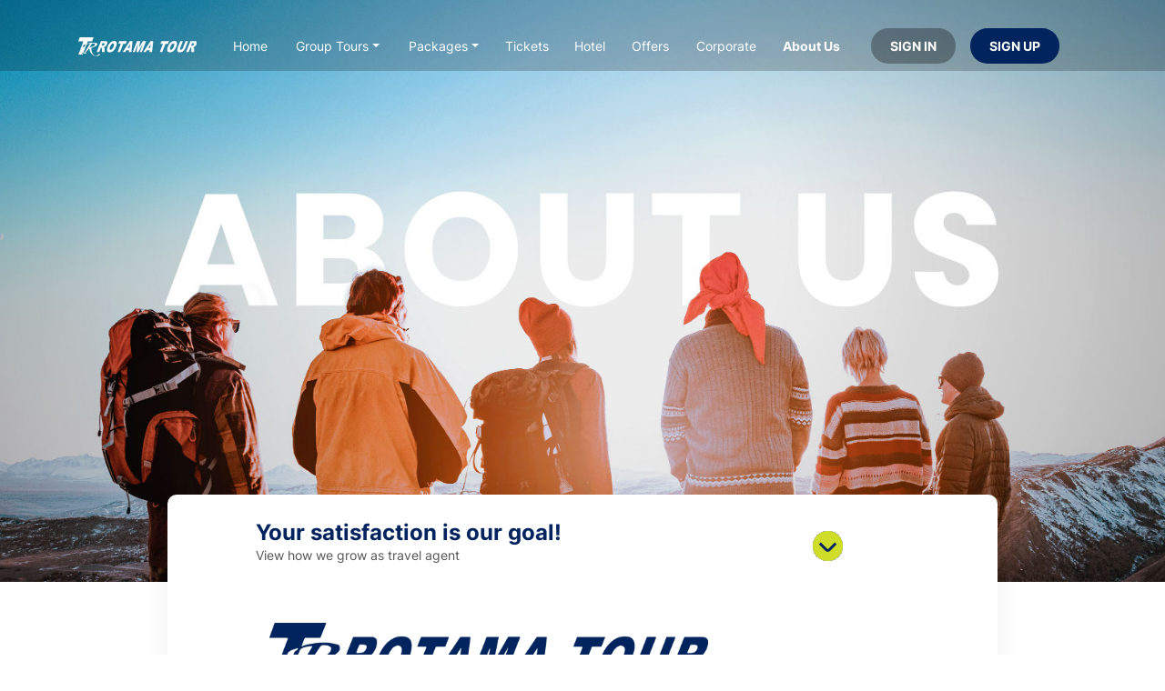

--- FILE ---
content_type: text/html; charset=UTF-8
request_url: https://rotamatravel.com/about
body_size: 6741
content:
<!DOCTYPE html>
<html>

<head>
    <!--head-->
<meta charset="utf-8">
<meta name="viewport" content="width=device-width, initial-scale=1, shrink-to-fit=no">
<title>About Us | Rotama Tour</title>
<link rel="stylesheet" href="https://rotamatravel.com/assets/lib/bootstrap/css/bootstrap.min.css">
<link rel="stylesheet" href="https://rotamatravel.com/assets/lib/font-awesome/css/font-awesome.min.css">
<link rel="stylesheet" href="https://rotamatravel.com/assets/style.css">
<link href="https://rotamatravel.com/assets/lib/aos/aos.css" rel="stylesheet">
<meta name="theme-color" content="#ffffff">

<!-- Global site tag (gtag.js) - Google Analytics -->
<script async src="https://www.googletagmanager.com/gtag/js?id=G-Q8GNRXDXZE"></script>
<script>
  window.dataLayer = window.dataLayer || [];
  function gtag(){dataLayer.push(arguments);}
  gtag('js', new Date());
 
  gtag('config', 'G-Q8GNRXDXZE');
</script>

<!-- Facebook Pixel Code -->
<script>
	!function (f, b, e, v, n, t, s) {
		if (f.fbq) return; n = f.fbq = function () {
			n.callMethod ?
			n.callMethod.apply(n, arguments) : n.queue.push(arguments)
		};
		if (!f._fbq) f._fbq = n; n.push = n; n.loaded = !0; n.version = '2.0';
		n.queue = []; t = b.createElement(e); t.async = !0;
		t.src = v; s = b.getElementsByTagName(e)[0];
		s.parentNode.insertBefore(t, s)
	}(window, document, 'script',
		'https://connect.facebook.net/en_US/fbevents.js');
	fbq('init', '2330522157163784');
	fbq('track', 'PageView');
</script>
<noscript><img height="1" width="1" style="display:none" src="https://www.facebook.com/tr?id=2330522157163784&ev=PageView&noscript=1" /></noscript>
<!-- End Facebook Pixel Code -->
<!--/head-->
</head>

<body>
    <div class="rotama-navbar"><!--navbar-->
<nav class="navbar navbar-expand-xl navbar-dark container-xl">
	<button class="navbar-toggler" type="button" data-toggle="collapse" data-target="#navmenus" aria-controls="navmenus" aria-expanded="false" aria-label="Toggle navigation">
   		<span class="navbar-toggler-icon"></span>
	</button>
	<a class="navbar-brand header-logo float-right" href="https://rotamatravel.com/">
		<img src="https://rotamatravel.com/assets/images/resources/logo.svg" style="width: 150px;"/>
	</a>
	<div class="container">
		<div class="collapse navbar-collapse justify-content-between" id="navmenus">
			<ul class="navbar-nav justify-content-between col-lg-9">
				<li class="nav-item"><a class="nav-link " href="https://rotamatravel.com/" data-text="Home">Home</a></li>
				<li class="nav-item dropdown"><a class="nav-dropdown nav-link dropdown-toggle " data-toggle="dropdown" href="#" data-text="Group Tours">Group Tours</a>
					<ul class="dropdown-menu" aria-labelledby="group-tour-menu">
						<li><a class="dropdown-item" href="https://rotamatravel.com/grouptours">All Group Tours</a></li>
																																																																																									<li><a class="dropdown-item" href="https://rotamatravel.com/grouptours/region?re=europe">Europe</a></li>
																																																																																																								<li><a class="dropdown-item" href="https://rotamatravel.com/grouptours/region?re=america%20%26%20canada">America & Canada</a></li>
																																																																								<li class="dropdown-submenu"><a class="navsub dropdown-item dropdown-toggle" href="#">Australia & New Zealand</a>
											<ul class="dropdown-menu" aria-labelledby="Australia & New Zealand-menu">
												<li><a class="dropdown-item" href="https://rotamatravel.com/grouptours/region?re=australia%20%26%20new%20zealand">All Australia & New Zealand</a></li>

																																							<li><a class="dropdown-item" href="https://rotamatravel.com/grouptours/region?re=australia">Australia</a></li>
																																																				<li><a class="dropdown-item" href="https://rotamatravel.com/grouptours/region?re=new%20zealand">New Zealand</a></li>
																																																																																																																																																																																																																																																																					</ul>
										</li>
																																																																																																																																										<li><a class="dropdown-item" href="https://rotamatravel.com/grouptours/region?re=middle%20east">Middle East</a></li>
																																																																																																								<li><a class="dropdown-item" href="https://rotamatravel.com/grouptours/region?re=africa">Africa</a></li>
																																																																																									<li class="dropdown-submenu"><a class="navsub dropdown-item dropdown-toggle" href="#">Asia</a>
											<ul class="dropdown-menu" aria-labelledby="Asia-menu">
												<li><a class="dropdown-item" href="https://rotamatravel.com/grouptours/region?re=asia">All Asia</a></li>

																																																																																									<li><a class="dropdown-item" href="https://rotamatravel.com/grouptours/region?re=china">China</a></li>
																																																				<li><a class="dropdown-item" href="https://rotamatravel.com/grouptours/region?re=hong%20kong">Hong Kong</a></li>
																																																				<li><a class="dropdown-item" href="https://rotamatravel.com/grouptours/region?re=japan">Japan</a></li>
																																																				<li><a class="dropdown-item" href="https://rotamatravel.com/grouptours/region?re=korea">Korea</a></li>
																																																				<li><a class="dropdown-item" href="https://rotamatravel.com/grouptours/region?re=india">India</a></li>
																																																				<li><a class="dropdown-item" href="https://rotamatravel.com/grouptours/region?re=nepal">Nepal</a></li>
																																																				<li><a class="dropdown-item" href="https://rotamatravel.com/grouptours/region?re=taiwan">Taiwan</a></li>
																																																				<li><a class="dropdown-item" href="https://rotamatravel.com/grouptours/region?re=thailand">Thailand</a></li>
																																																				<li><a class="dropdown-item" href="https://rotamatravel.com/grouptours/region?re=vietnam">Vietnam</a></li>
																																				</ul>
										</li>
																																																																																																																									<li><a class="dropdown-item" href="https://rotamatravel.com/grouptours/region?re=indonesia">Indonesia</a></li>
																																																																																																								<li><a class="dropdown-item" href="https://rotamatravel.com/grouptours/region?re=global">Global</a></li>
																										</ul>
				</li>
				<li class="nav-item dropdown"><a class="nav-dropdown nav-link  dropdown-toggle" data-toggle="dropdown" href="#" data-text="Packages">Packages</a>
					<ul class="dropdown-menu" aria-labelledby="packages-menu">
						<li><a class="dropdown-item" href="https://rotamatravel.com/packages">All Packages</a></li>
						<li><a class="dropdown-item" href="https://rotamatravel.com/packages/international">International</a></li>
						<li><a class="dropdown-item" href="https://rotamatravel.com/packages/domestic">Domestic</a></li>
					</ul>
				</li>
				<li class="nav-item"><a class="nav-link " href="https://rotamatravel.com/flight" data-text="Tickets">Tickets</a></li>
				<li class="nav-item"><a class="nav-link " href="https://rotamatravel.com/hotel" data-text="Hotel">Hotel</a></li>
				<li class="nav-item"><a class="nav-link " href="https://rotamatravel.com/promo" data-text="Offers">Offers</a></li>
				<li class="nav-item"><a class="nav-link " href="https://rotamatravel.com/corporate" data-text="Corporate">Corporate</a></li>
				<li class="nav-item"><a class="nav-link active" href="https://rotamatravel.com/about" data-text="About Us">About Us</a></li>
			</ul>
			<ul class="navbar-nav col-lg-3 justify-content-end">
									<li class="nav-item nav-item-login"><a class="nav-link btn btn-block right" id="nav-login" href="https://rotamatravel.com/user/login?returnto=%2Fabout">Sign in</a></li>
					<li class="nav-item p-2"><div class="divider-vertical"></div></li>
					<li class="nav-item nav-item-register"><a class="nav-link btn btn-block right" id="nav-register" href="https://rotamatravel.com/user/register?returnto=%2Fabout">Sign up</a></li>
							</ul>
		</div>
	</div>
</nav>
<!--/navbar-->
</div>
    <div class="page-banner page-package-banner" style="background-image: url('https://rotamatravel.com/assets/images/resources/banner-aboutus-page-2.jpg');">
        <img class="page-banner-image" src="https://rotamatravel.com/assets/images/resources/banner-aboutus-page-2.jpg">
    </div>
    <div class="container">
        <div class="row cut-through-banner-about-us">
            <div class="historybox col" id="historybox">
                <div class="row align-items-center">
                    <div class="col-md-9 col-sm-12 col-xs-12">
                        <div class="row">
                            <div class="col-md-10 padding-0 align-center-vertically">
                                <h4 class="box-label text-center text-md-left"><b> Your satisfaction is our goal!</b></h4>
                                <p class="about-mini text-center text-md-left">View how we grow as travel agent</p>
                            </div>
                        </div>
                    </div>
                    <div class="col-md-3 col-sm-12 col-xs-12">
                        <div class="scroll-button">
                            <a href="#historybox"><img class="scroll-button-image" src="https://rotamatravel.com/assets/images/resources/asset 8_poster_u2093.png"></img></a>
                        </div>
                    </div>
                </div>
                <div class="row align-items-center historybox-content">
                    <div class="col-md-12 col-sm-12 col-xs-12">
                        <img class="" src="https://rotamatravel.com/assets/images/resources/logo-2-large_poster_u154281.png"></img>
                    </div>
                    <div class="col-12 history-body">
						<h4>History</h4>
                        <div class="row padding-left-3">
                            <div class="col-12">
                                <div class="history-date">
                                    <p>In Early September 1995</p>
                                </div>
                            </div>
                            <div class="col-12">
                                <div class="history-desc-with-border">
                                    <p>PT. Wisata Dewa Tour (Wita Tour) expanded their operation by forming a sister company called Rotama Tour. At the beginning, Rotama Tour was known as "Tour Royale" (PT. Tour Royale Service Indonesia).</p>
                                </div>
                            </div>
                            <div class="col-12">
                                <div class="history-date">
                                    <p>In March 1998</p>
                                </div>
                            </div>
                            <div class="col-12">
                                <div class="history-desc">
                                    <p>we changed our name to Rotama Tour which stands for "Royalindo Utama Tour", our registered company name.</p>
                                </div>
                            </div>
                        </div>
                    </div>
                </div>
            </div>
        </div>
        <div class="content text-center aos-container">
            <div class="vision">
                <h4 data-aos="fade-left">
                    Our Vision
                </h4>
                <h2 data-aos="fade-right">
                    To become a modern & a leader
                    in travel industry as well as establishing
                    a good relationship with customers
                </h2>
            </div>
            <div class="mission">
                <h4 data-aos="fade-right">
                    Our Missions
                </h4>
                <div class="row justify-content-center">
                    <div class="col-md-6 col-12">
                        <div class="row">
                            <div class="col-6">
                                <div class="mission-card">
                                    <h1>
                                        01.
                                    </h1>
                                    <p>
                                        Rotama gives customers the experiences of foreign cultures and the beauty of other countries.
                                    </p>
                                </div>
                            </div>
                            <div class="col-6 mission-col">
                                <div class="mission-card">
                                    <h1>
                                        02.
                                    </h1>
                                    <p>
                                        We ensure unique <br> experiences, <br> which are both memorable and fun.
                                    </p>
                                </div>
                            </div>
                            <div class="col-12 mission-col">
                                <div class="mission-card">
                                    <h1>
                                        03.
                                    </h1>
                                    <p>
                                        We provide our customers with a good value for money. <br> Our friendly, knowledgeable and commited staffs provide customers with extensive details about our products
                                    </p>
                                </div>
                            </div>
                        </div>
                    </div>
                </div>
            </div>
            <div class="org">
                <h4 data-aos="fade-left">
                    INTERNATIONAL AND NATIONAL ORGANIZATIONS
                </h4>
                <h2 data-aos="fade-right">
                    We are registered as <br>
                    their official members
                </h2>
                <div class="row justify-content-center org-body">
                    <div class="col-12 col-md-9">
                        <div class="row">
                            <div class="col-3">
                                <img src="https://rotamatravel.com/assets/images/resources/logo-iata_poster_u155610.png"></img>
                            </div>
                            <div class="col-3">
                                <img src="https://rotamatravel.com/assets/images/resources/logo-pata_poster_u155618.png"></img>
                            </div>
                            <div class="col-3">
                                <img src="https://rotamatravel.com/assets/images/resources/logo-asita_poster_u155626.png"></img>
                            </div>
                            <div class="col-3 d-flex align-items-center justify-content-center">
                                <img src="https://rotamatravel.com/assets/images/resources/logo-our-itoc_poster_u178612.png"></img>
                            </div>
                        </div>
                        <div class="row org-content">
                            <div class="col-3">
                                <p>IATA</p>
                                <p class="org-name">International Air <br> Transport Association</p>
                            </div>
                            <div class="col-3">
                                <p>PATA</p>
                                <p class="org-name">Pasific Asia Travel <br> Association</p>
                            </div>
                            <div class="col-3">
                                <p>ASITA</p>
                                <p class="org-name">Association of Indonesia <br> Tours and Travel <br> Agencies</p>
                            </div>
                            <div class="col-3">
                                <p>ITOC</p>
                                <p class="org-name">Inbound Tour Operation <br> Club - Indonesia</p>
                            </div>
                        </div>
                    </div>
                </div>
            </div>
            <div class="product-services">
                <h4 data-aos="fade-left">
                    PRODUCTS & SERVICES
                </h4>
                <h2 data-aos="fade-right">
                    Why Rotama is Solution
                </h2>
                <div class="row justify-content-center rotama-why-book">
                    <div class="col-md-9 col-12">
                        <div class="row form-group justify-content-md-center">
                            <div class="col-12 col-lg-4">
                                <div class="reason-col">
                                    <div class="why-book-img-hover-container">
                                        <img class="why-book-img" src="https://rotamatravel.com/assets/images/resources/why-book-quality-hover.png">
                                    </div>
                                    <div>
                                        <img class="why-book-img" src="https://rotamatravel.com/assets/images/resources/why-book-quality.png">
                                    </div>
                                    <p class="image-text">Quality Service</p>
                                </div>
                            </div>
                            <div class="col-12 col-lg-4">
                                <div class="reason-col">
                                    <div class="why-book-img-hover-container">
                                        <img class="why-book-img" src="https://rotamatravel.com/assets/images/resources/why-book-destination-hover.png">
                                    </div>
                                    <div>
                                        <img class="why-book-img" src="https://rotamatravel.com/assets/images/resources/why-book-destination.png">
                                    </div>
                                    <p class="image-text">Great Destination</p>
                                </div>
                            </div>
                            <div class="col-12 col-lg-4">
                                <div class="reason-col">
                                    <div class="why-book-img-hover-container">
                                        <img class="why-book-img" src="https://rotamatravel.com/assets/images/resources/why-book-exp-hover.png">
                                    </div>
                                    <div>
                                        <img class="why-book-img" src="https://rotamatravel.com/assets/images/resources/why-book-exp.png">
                                    </div>
                                    <p class="image-text">Experienced</p>
                                </div>
                            </div>
                        </div>
                        <div class="row">
                            <div class="col-12 col-lg-4">
                                <p class="prod-desc" data-aos="fade-left">
                                    Hardworking and excellent <br>
                                    services are our dedication <br>
                                    to give a best quality <br>
                                    services.
                                </p>
                            </div>
                            <div class="col-12 col-lg-4" data-aos="fade-left">
                                <p class="prod-desc">
                                    We provide great <br>
                                    destination to make our <br>
                                    customer comfortable and <br>
                                    satisfied.
                                </p>
                            </div>
                            <div class="col-12 col-lg-4" data-aos="fade-left">
                                <p class="prod-desc">
                                    Our staffs are recruited <br>
                                    from top tourism schools <br>
                                    and they are trained to be <br>
                                    creative and <br>
                                    knowleageable.
                                </p>
                            </div>
                        </div>
                    </div>

                </div>
            </div>
            <div class="partner">
                <h4 data-aos="fade-left">
                    OUR PARTNER
                </h4>
                <div class="row justify-content-center">
                    <div class="col-lg-10">
                        <div class="row">
                            <div class="partner-col ga-col-src col-lg-2 col-4"></div>
                            <div class="partner-col sg-col-src col-lg-2 col-4"></div>
                            <div class="partner-col emirates-col-src col-lg-2 col-4"></div>
                            <div class="partner-col qatar-col-src col-lg-2 col-4"></div>
                            <div class="partner-col cp-col-src col-lg-2 col-4"></div>
                            <div class="partner-col air-asia-col-src col-lg-2 col-4"></div>
                        </div>
                    </div>
                </div>
            </div>
        </div>
    </div>
    <div class="container-fluid">
	<div class="row contact-us pt-3">
		<div class="col-md-7">
			<p>Click button to open associate company</p>
		</div>
		<div class="col-md-5 pb-3">
			<a class="blue-white-btn btn pl-4 pr-4 text-uppercase" href="https://witatour.com/home" target="_blank">Wita Tour</a>
		</div>
	</div>
</div>
<footer>
	<div class="container" id="footer">
		<div class="row">
			<div class="col-md-8 center-sm">
				<div class="row">
					<div class="col-md-3 menu-container">
						<b class="footer-menu-header">Group Tours</b>
						<br><br>
						<a href="https://rotamatravel.com/grouptours/region?re=asia">Asia</a><br>
						<a href="https://rotamatravel.com/grouptours/region?re=australia%20%26%20new%20zealand">Australia & New Zealand</a><br>
						<a href="https://rotamatravel.com/grouptours/region?re=europe">Europe</a><br>
						<a href="https://rotamatravel.com/grouptours/region?re=middle%20east">Middle East</a><br>
						<a href="https://rotamatravel.com/grouptours/region?re=america%20%26%20canada">America & Canada</a><br>
						<a href="https://rotamatravel.com/grouptours/region?re=africa">Africa</a><br>
						<a href="https://rotamatravel.com/grouptours/region?re=indonesia">Indonesia</a><br>
					</div>
					<div class="col-md-3 menu-container">
						<b class="footer-menu-header">Package</b>
						<br><br>
						<a href="https://rotamatravel.com/packages/international">International</a><br>
						<a href="https://rotamatravel.com/packages/domestic">Domestic</a><br>
					</div>
					<div class="col-md-3 menu-container">
						<b class="footer-menu-header">Information</b>
						<br><br>
						<a href="https://rotamatravel.com/corporate/form">Contact us</a><br>
					</div>
					<div class="col-md-3 menu-container">
						<b class="footer-menu-header">Support</b>
						<br><br>
						<a href="https://rotamatravel.com/welcome/help">F.A.Q</a><br>
						<a href="https://rotamatravel.com/welcome/privacypolicy">Privacy & Policy</a><br>
					</div>
				</div>
				<br>
				<p>
					Wherever you are share your travel stories with #rotamatour <br>
					<b>Follow us for the updates and conversations</b>
				</p>
				<br>
				<section class="mb-4">
					<div class="row">
						<div class="col-xl-2">
							<b class="text-uppercase">Follow us</b>
						</div>
						<div class="col-xl-2 pl-md-0 pr-md-0">
							<a href="https://www.facebook.com/rotamatour" class="btn btn-social p-0"><span class="fa fa-facebook-square"></span> Rotamatour</a>
						</div>
						<div class="col-xl-2 pl-md-0 pr-md-0">
							<a href="https://www.instagram.com/rotamatour/" class="btn btn-social p-0"><span class="fa fa-instagram"></span> Rotamatour</a>
						</div>
						<div class="col-xl-2 pl-md-0 pr-md-0">
							<a href="https://twitter.com/Rotama_Tour" class="btn btn-social p-0"><span class="fa fa-twitter-square"></span> Rotama_tour</a>
						</div>
					</div>
				</section>
			</div>
			<div class="col-md-4">
				<img src="https://rotamatravel.com/assets/images/resources/asset 38-8-u226672-fr.png" />
				<br><br>
				<p>
					Ruko Garden Shopping Arcade<br>
					Blok 09, Unit BN - Podomoro City<br>
					Jln. Letjen S. Parman<br>
					Jakarta Barat - 11470<br>
					<b>P.</b> <a href="tel:+622129775977">021 2977 5977</a> <b>WA (Tour).</b> <a href="https://wa.me/+6289636255977">0896 3625 5977</a><br>
					<b>M.</b> <a href="mailto:infocp@rotamatravel.com">infocp@rotamatravel.com</a>
					
				</p>
									<!-- Begin MailChimp Signup Form -->
					<div id="mc_embed_signup">
						<b class="text-uppercase">Newsletter</b>
						<br/>
						<label>Sign up for daily Inspirations.</label>
						<form action="https://rotamatour.us17.list-manage.com/subscribe/post?u=0b7849d46d2fe86c1a0c55180&amp;id=1a220fefba" method="post" id="mc-embedded-subscribe-form" name="mc-embedded-subscribe-form" class="validate" target="_blank" novalidate>
							<div id="mc_embed_signup_scroll">

								<div class="mc-field-group">
									<input type="email" value="" name="EMAIL" class="required email p-2" id="mce-EMAIL">
									<input type="submit" value="Subscribe" name="subscribe" id="mc-embedded-subscribe" class="subscribe-btn float-right">
								</div>
								<div id="mce-responses" class="clear">
									<div class="response" id="mce-error-response" style="display:none"></div>
									<div class="response" id="mce-success-response" style="display:none"></div>
								</div>    <!-- real people should not fill this in and expect good things - do not remove this or risk form bot signups-->
								<div style="position: absolute; left: -5000px;" aria-hidden="true"><input type="text" name="b_0b7849d46d2fe86c1a0c55180_1a220fefba" tabindex="-1" value=""></div>
								<br>
								
							</div>
						</form>
					</div>
					<!--End mc_embed_signup-->
								<div class="col-12 footer-payment">
					<img src="https://rotamatravel.com/assets/images/footer/visa.png" alt="visa">
					<img src="https://rotamatravel.com/assets/images/footer/mastercard.png" alt="mastercard">
					<img src="https://rotamatravel.com/assets/images/footer/jcb.png" alt="jcb">
					<img class="amex" src="https://rotamatravel.com/assets/images/footer/amex.svg" alt="amex">
				</div>
		</div>
		<br>
		<hr>
		<div class="row col-md-12 mt-3 mb-2 border border-right-0 border-bottom-0 border-left-0 border-white pt-3">
			<div class="col-md-9">
				<small>Copyright 2022 by PT. Royalindo Utama Tour &amp; Travel Services Hak cipta dilindungi Undang-undang</small>
			</div>
			<div class="col-md-3 text-right">
				<small style="padding-left: 20px;"><a href="https://rotamatravel.com/welcome/termsconditions">Terms and Condition</a></small>
			</div>
		</div>
	</div>
</footer>

    <!--scripts-->
<script src="https://rotamatravel.com/assets/lib/jquery/jquery.min.js"></script>
<script src="https://rotamatravel.com/assets/lib/popper.js/umd/popper.min.js"></script>
<script src="https://rotamatravel.com/assets/lib/bootstrap/js/bootstrap.min.js"></script>
<script src="https://rotamatravel.com/assets/lib/aos/aos.js"></script>
<script src="https://rotamatravel.com/assets/js/rotama.js"></script>
<script>
	// http://snipplr.com/view/66256/format-numbers-in-javascript-with-group-digits/
	function commafy( num ) {
		return num.toString().split( /(?=(?:\d{3})+(?:\.|$))/g ).join( '.' );
	}
	$('.dropdown-submenu a.navsub').on("click", function(e){
		$(this).next('ul').toggle();
		e.stopPropagation();
		e.preventDefault();
	});

	$('.call-green').on('click', function(){
		if($('.call-content').hasClass('active')){
			$('.call-content').removeClass('active');
			$('.call-green').removeClass('active');
		}
		else{
			$('.call-content').addClass('active');
			$('.call-green').addClass('active');
		}
		
	});
</script>
<!--/scripts-->
    <script>
        $(window).on('load', function() {
            AOS.refresh();
        });
        $(document).ready(function() {
            AOS.init();
        });
    </script>
</body>

</html>


--- FILE ---
content_type: text/css
request_url: https://rotamatravel.com/assets/style.css
body_size: 25366
content:
/* GLOBAL */
@import url("fonts.css");

#train_search .filtered_out {
	display: none;
}
body {
	font-family: "Inter";
}

img {
	max-width: 100%;
}

html {
	scroll-behavior: smooth;
}

.header-logo img {
	width: 158px;

}

.align-text-center {
	text-align: center;
}

.align-center {
	margin: auto auto;
}

.align-bottom {
	margin-top: auto;
	margin-bottom: 0;
}

.align-center-horizontally {
	margin: 0 auto;
	display: block;
}

.align-center-vertically {
	margin: auto 0;
}

.blue-clr {
	color: #01245e;
}

.subscribe-btn {
	background-color: #cfdd28;
	color: #01245e;
	font-weight: bold;
	border-radius: 10px;
	padding: .5rem 1.25rem;
	text-transform: uppercase;
}

.subscribe-btn:hover {
	background-color: #ffffff;
	color: #01245e;
}

.black-hr {
	display: block;
	height: 1px;
	background-color: #7f7f7f;
	border: none;
	width: 100%;
}

.white-hr {
	display: block;
	height: 1px;
	background-color: #ffffff;
	border: none;
	width: 100%;
}
.blue-hr {
	display: block;
	height: 2px;
	background-color: #3e557f;
	border: none;
	width: 100%;
	margin-top: 0;
	margin-bottom: 1.5rem;
}

/* Flight */

#nav-register {
	background-color: #01245e;
	border-radius: 30px;
	padding-left: 20px;
	padding-right: 20px;
	font-weight: bold;
	text-transform: uppercase;
}

#nav-register:hover {
	background-color: #cfdd28;
	color: #01245e !important;
}

#nav-login {
	background-color: rgba(0, 0, 0, 0.3);
	border-radius: 30px;
	padding-left: 20px;
	padding-right: 20px;
	font-weight: bold;
	color: white;
	text-transform: uppercase;
}

#nav-login:hover {
	background-color: white;
	color: #01245e !important;
}

.dropdown-submenu {
	position: relative;
	border-color: #777777;
}

.dropdown-submenu > a::after {
	border-top: 0.3em solid transparent;
	border-right: 0;
	border-bottom: 0.3em solid transparent;
	border-left: 0.3em solid;

	vertical-align: baseline;
}

.dropdown-submenu .dropdown-menu {
	top: 0;
	left: 100%;
	margin-top: -1px;
}

#welcome .carousel#main-carousel .carousel-item .slide-item {
	height: var(--banner-height);
	background-position: 50% 50%;
	background-size: cover;
}

.fade-title {
	text-align: center;
	color: #515151;
	font-size: 20px;
	text-transform: uppercase;
}

.fade-subtitle {
	text-align: center;
	color: #01245e;
	font-size: 40px;
}

@media (max-width: 767px) {
	.fade-subtitle{
		font-size: 30px;
	}
}

.fade-result {
	text-align: center;
	color: #999999;
}

.page-banner {
	width: 100%;
	background-size: cover;
	background-position: center top;
}

@media(max-width: 767px){
	.page-banner{
		min-height: 200px;
	}
}

@media screen and (max-width: 1200px){
	.dropdown-menu li{
		text-align: center;
	}
}

.page-package-banner {
	padding-bottom: 140px;
}

.page-banner-image {
	max-width: 100%;
	visibility: hidden;
}

#navmenus .navbar-nav .nav-item .nav-link {
	color: white;
	font-size: 14px;
}

#navmenus .active {
	font-weight: 700;
}

.navbar {
	padding-top: 30px;
}

.navbar a:hover {
	font-weight: bold;
}

.navbar-nav .nav-item > a {
	text-align: center;
}

.navbar-nav .nav-item.dropdown > a::before {
	padding-left: 0.6rem;
	padding-right: 0.255em;
}

.navbar-nav .nav-item > a::before {
	content: attr(data-text);
	content: attr(data-text) / "";
	height: 0;
	visibility: hidden;
	overflow: hidden;
	user-select: none;
	pointer-events: none;
	font-weight: bold;
	display: block;
}

.nav-item > a:hover {
	font-weight: bold;
}

.nav-dropdown:hover .dropdown-menu {
	display: block !important;
}

.navbar-nav .dropdown-menu {
	border: none;
	border-radius: 0;
}

.nav-dropdown:hover .dropdown-menu {
	display: block !important;
}

.navbar-nav .dropdown-item {
	font-size: 12px;
	color: rgb(124, 124, 124);
}

.navbar-nav .dropdown-item:hover {
	color: #fff;
	background-color: #01245e;
}

#footer {
	font-size: 90%;
}

#footer a:hover {
	color: white;
}

#footer .footer-menu-header {
	text-transform: uppercase;
}

#footer .menu-container {
	margin-bottom: 1rem;
}

#passenger-box td {
	text-align: center;
}

#passenger-box input {
	width: 60px;
	text-align: center;
}

.cut-through-banner {
	transform: translatey(-30%);
}

#flight_search .cut-through-banner {
	transform: translatey(-40%);
}

.cut-through-banner-2 {
	transform: translatey(-180px);
}

.cut-through-banner-home {
	transform: translatey(-2.3rem);
}
.cut-through-banner-about-us {
	transform: translatey(-6rem);
}
.cut-through-banner-news {
	transform: translatey(-5rem);
}
.cut-through-banner-package {
	transform: translatey(-17rem);
}
.cut-through-banner-gt {
	transform: translatey(-10rem);
}

.cut-through-banner-gtd {
	transform: translatey(-18rem);
}

.flightbox {
	max-width: 80%;
	margin: 0 auto;
	position: relative;
	transform: translate(0, -5%);
	background-color: white;
	padding: 20px 40px;
	border-radius: 10px;
	box-shadow: 0px 10px 30px rgba(0, 0, 0, 0.06);
	margin-top: 0.25rem;
	margin-bottom: 1rem;
}

@media screen and (max-width: 767px){
	.flightbox{
		box-shadow: none;
	}
}

.flightbox label {
	width: 100%;
	font-size: small;
	color: #01245e;
	font-weight: bold;
}

.flightbox .form-control {
	text-align: center;
	background-color: #f2f2f2;
	font-size: small;
	font-style: italic;
	border-radius: 10px;
}

.flightbox .form-control:hover {
	background-color: #727272;
	color: white;
}

.flightbox .form-control:hover::placeholder {
	color: white;
}

.flightbox select {
	text-align: center;
	/* for Chrome, Firefox, Opera */
	text-align-last: center;
	/* for Chrome, Firefox, Opera */
}

.flightbox small {
	font-size: 10px;
	color: #aaaaaa;
}

.flightbox input[type="radio"] {
	background-color: #727272;
}

.routes > .col,
.promo > .col {
	overflow: hidden;
}

.routes-view-more {
	width: 50%;
	margin: auto;
	text-align: center;
	border-radius: 20px;
	position: relative;
	transform: translatey(-50%);
	background-color: #cfdd28;
	color: #01245e;
	font-weight: bold;
}

.routes-view-more:hover {
	background-color: black;
	color: white;
}

.fav-col {
	border-radius: 15px;
	box-shadow: 0px 0px 50px rgba(0, 0, 0, 0.05);
	background-color: #ffffff;
}

.fav-routes-img {
	width: 29px;
}

.fav-routes-content {
	text-align: center;
}

.fav-routes-label {
	font-size: small;
}

.fav-destination {
	background-color: #01245e;
	color: white;
	border-radius: 10px;
}
.fav-hotel-col {
	height: 202px;
	background-position: center;
	background-size: cover;
	border-radius: 15px;
}

.favorite-hotel-routes .fav-routes-content {
	color: #FFFFFF;
	font-size: 25px;
	border-radius: 15px;
	text-align: left;
	font-weight: bold;
	height: 50%;
	background-image: linear-gradient(to bottom, rgba(0, 0, 0, 0), rgba(1, 36, 94, 1));
}

.promos-view-details {
	width: 18%;
	margin: auto;
	padding-top: 3px;
	padding-bottom: 3px;
	text-align: center;
	border-radius: 20px;
	position: relative;
	transform: translate(200%, -200%);
	background-color: #f2f2f2;
	color: #01245e;
	font-weight: bold;
	font-size: 10px;
}

.promos-view-details:hover {
	background-color: #01245e;
	color: #f2f2f2;
}

.fav-col {
	border-radius: 15px;
	box-shadow: 0px 0px 50px rgba(0, 0, 0, 0.05);
	background-color: #ffffff;
}

.fav-routes-img {
	width: 29px;
}

.fav-routes-content {
	text-align: center;
}

.fav-routes-label {
	font-size: small;
}

.fav-destination {
	background-color: #01245e;
	color: white;
	border-radius: 10px;
}

.blue-btn {
	background-color: #01245e;
	color: #cfdd28;
	font-weight: bold;
	border-radius: 5px;
}

.yellow-btn {
	background-color: #cfdd28;
	color: #01245e;
	font-weight: bold;
	border-radius: 10px;
	text-transform: uppercase;
}

.blue-btn:hover {
	background-color: #cfdd28;
	color: #01245e;
}

.yellow-btn:hover {
	background-color: #01245e;
	color: #cfdd28;
}

#swapbutton img {
	width: 36px;
}

.slick-dots li button:before {
	font-size: 10px;
}

.slick-dots li.slick-active button:before {
	color: #01245e;
}

footer {
	padding: 30px;
	background-color: #01245e;
	color: white;
	letter-spacing: normal;
	font-weight: 300;
	font-size: 14px;
}

footer a {
	color: white;
}

footer .btn {
	color: white;
}

footer input[type="email"] {
	width: 60%;
	border-radius: 5px;
}

footer input[type="email"]:hover {
	background-color: rgba(207, 221, 40, 0.51);
}

footer .footer-payment {
	padding-left: 0;
}

footer .footer-payment img {
	height: 43px;
  }

.promo-slide-item {
	border-radius: 20px;
	padding: 10px;
	width: 100%;
}

.promos-view-details {
	width: 17%;
	margin: auto;
	padding-top: 3px;
	padding-bottom: 3px;
	text-align: center;
	border-radius: 20px;
	position: relative;
	transform: translate(160%, -140%);
	background-color: #F2F2F2;
	color: #01245E;
	font-weight: bold;
	font-size: 10px;
}

.promos-view-details:hover {
	background-color: #01245E;
	color: #F2F2F2;
}

.banner-button {
	font-weight: bold;
	color: white;
}

.flight-button {
	position: absolute;
	font-weight: bold;
	color: white;
	transform: translate(-8%, -300%);
}

.box-label {
	color: #01245e;
}

.box-icon {
	width: 60px;
}

.search-param-label {
	color: #01245e;
	font-weight: bold;
}

.search-param {
	color: #555555;
}

.flight-item {
	background-color: #ffffff;
	border-radius: 10px 0px 0px 10px;
	box-shadow: 0px 0px 45px rgba(1, 36, 94, 0.05);
}

.flight-item-btn {
	background-color: #f2f2f2;
	border-radius: 10px;
	padding-left: 15px;
	padding-right: 15px;
	color: #555555;
	font-size: smaller;
}

.flight-item-btn:hover {
	background-color: #01245e;
	color: #cfdd28;
}

.flight-price {
	color: #01245e;
}

.flight-main-detail {
	color: #555555;
	font-size: 22px;
}

.flight-main-detail .flight-sub-detail {
	color: #999999;
	font-size: 12px;
}

.flight-sub-detail {
	color: #999999;
	font-size: 16px;
}

.flight-icon-container {
	position: absolute;
	transform: translateY(-20px);
	padding-left: 40%;
}

.flight-item-det hr {
	margin-right: 10px;
	display: block;
	height: 1px;
	background-color: #999999;
	border: none;
}

.flight-line-icon {
	width: 40px;
	position: relative;
	background-color: white;
	margin: auto;
	transform: translateY(-25px);
	padding-left: 5px;
	padding-right: 5px;
}

.flight-item-price {
	background-color: #f2f2f2;
	border-radius: 0px 10px 10px 0px;
}

.flight-item-header {
	margin-left: -15px;
}
.selected-flight-item-header {
	margin-left: -15px;
}
.not-shown {
	visibility: hidden;
}

.flight-item-icon {
	width: 7%;
}

.flight-modal-icon {
	width: 24px;
}

.flight-modal-header {
	border: none;
	color: #555555;
}

.modal-flight-dur-icon {
	width: 20px;
	margin-right: 5px;
}

.modal-yellow {
	box-shadow: 0px 12px 38px rgba(1, 36, 94, 0.1);
	background-color: #01245e;
	border-radius: 10px;
	color: #ffffff;
}

.modal-time {
	font-size: 32px;
}

.modal-notice {
	font-size: 9px;
	transform: translateY(9px);
	font-weight: bold;
	font-style: italic;
}

.modal-date {
	font-size: 14px;
	transform: translateY(-10px);
	color: #cfdd28;
}

.modal-flight-icon {
	width: 13px;
}

.modal-airport-code {
	font-size: 14px;
	font-weight: bold;
}

.modal-airport-name {
	font-size: 12px;
}

.modal-blue {
	box-shadow: 0px 12px 38px rgba(1, 36, 94, 0.1);
	background-color: #cfdd28;
	border-radius: 10px;
	color: #333333;
}

.modal-blue .modal-date {
	color: #01245e;
}

.modal-extras {
	font-size: 12px;
	color: #999999;
}

.contact-us {
	background-color: #eeeeee;
	text-align: center;
	padding-top: 1rem;
}

.contact-us .button-col {
	padding-bottom: 1rem;
}

.contact-us .button-col .btn {
	padding-left: 1.5rem;
	padding-right: 1.5rem;
}
.contact-us p {
	font-size: large;
	color: black;
	font-weight: 500;
}

.blue-white-btn {
	background-color: #01245e;
	color: #f2f2f2;
	font-weight: bold;
	border-radius: 30px;
	font-size: small;
}

.blue-white-btn:hover {
	color: #01245e;
	background-color: #ffffff;
	box-shadow: 0px 7px 14px rgba(1, 36, 94, 0.3);
	transition-duration: 0.4s;
}

.gray-white-btn {
	background-color: rgba(0, 0, 0, 0.3);;
	color: #f2f2f2;
	font-weight: bold;
	border-radius: 30px;
	font-size: 12px;
}

.gray-white-btn:hover {
	color: #01245E;
	background-color: #ffffff;
	box-shadow: 0px 7px 14px rgba(1, 36, 94, 0.3);
	transition-duration: 0.4s;
}

.scroll-button {
	background-image: url("/assets/images/resources/asset 8_poster_u2093.png");
	background-repeat: no-repeat;
	background-position: center;
	margin: auto;
	display: block;

}

.scroll-button:hover {
	background-image: url("/assets/images/resources/asset 9_poster_u2101.png");
}

.scroll-button-image {
	visibility: hidden;
}

#filtered-by {
	position: -webkit-sticky;
	position: sticky;
	top: 0;
	background-color: #ffffff;
	padding: 1rem 0;
	z-index: 2;
}

#filtered-by a {
	color: black;
}

.custom-caret {
	width: 12px;
	transform: matrix(0, 1, -1, 0, 12, 0);
}

#flight_search .filtered_out {
	display: none;
}

#flight_search .noUi-target {
	background: transparent;
	border: none;
	box-shadow: none;
	padding-top: 3px;
}

#flight_search .noUi-base {
	height: 5px;
}

#flight_search .noUi-base .noUi-origin .noUi-handle {
	height: 15px;
	width: 15px;
	border-radius: 50%;
	box-shadow: none;
	border: none;
	left: -7.5px;
	background: #01245e;
}
#flight_search .noUi-base .noUi-origin .noUi-handle::before,
#flight_search .noUi-base .noUi-origin .noUi-handle::after {
	display: none;
}

#flight_search .noUi-base .noUi-connect {
	background: #01245e;
}

#hotel_search .filtered_out {
	display: none;
}

#price-filter {
	width: 80%;
	margin-left: auto;
	margin-right: auto;
}

#star-filter {
	width: 80%;
	margin-left: auto;
	margin-right: auto;
}

.swap-btn {
	width: 50%;
	margin: 0 auto;
}

.rotama-navbar {
	position: absolute;
	width: 100%;
	z-index: 1;
	background-color: rgba(0, 0, 0, 0.2);
}

.bg-rotama {
	background-color: #01245E;
	min-height: 75px;
	padding-bottom: 25px;
	text-align: center;
}

.timer {
	width: 100%;
	position: fixed;
	bottom: 0px;
	background-color: white;
}

.timer-content {
	width: 10%;
}

.popover-body .qty-field {
	width: 30px;
	text-align: center;
	background: rgba(0,0,0,0);
	border: none;
}

/* USER_PROFILE */
#user_profile #new_password_container {
	max-height: 0;
	visibility: hidden;
	-webkit-transition: all 1s;
	transition: all 1s;
}

@media screen and (max-width: 1200px) {
	.navbar {
		background-color: #01245e;
		padding: 16px 8px;
	}

	.rotama-navbar {
		position: relative;
		width: 100%;
		z-index: 13;
	}

	#nav-register {
		background-color: rgba(0, 0, 0, 0.3);
	}

	#nav-register:hover {
		background-color: white;
		color: #01245e !important;
	}

	.navbar .dropdown-menu {
		background-color: rgba(0, 0, 0, 0);
	}

	.navbar .dropdown-item {
		color: white;
	}

	.navbar .dropdown-item:hover {
		color: white;
		background-color: rgba(0, 0, 0, 0);
	}

	.promos-view-details {
		font-size: 8px;
	}
}

@media screen and (max-width: 1024px) {
	.flightbox,
	.reservebox,
	.detailbox {
		padding: 20px 20px;
	}

	.swap-btn {
		width: 70%;
	}

	.flight-line-icon {
		width: 30px;
		position: relative;
		transform: translateY(-25px);
	}

	.flight-main-detail {
		font-size: 14px;
	}

	.flight-main-detail .flight-sub-detail {
		font-size: 8px;
	}

	.flight-sub-detail {
		font-size: 14px;
	}

	.flight-price {
		font-size: 22px;
	}

	.routes-view-more {
		width: 80%;
	}
}

@media screen and (max-width: 767px) {
	.reservebox,
	.detailbox {
		max-width: 100%;
		transform: translateY(-2rem);
	}

	.flightbox{
		transform: none;
	}

	.cut-through-banner,
	.cut-through-banner-home,
	.cut-through-banner-news,
	.cut-through-banner-gt,
	.cut-through-banner-gtd {
		transform: none;
	}

	.swap-btn {
		width: 50px;
	}

	#swapbutton img {
		width: 30px;
		height: auto;
	}

	.flight-line-icon {
		width: 40px;
		position: relative;
		transform: translateY(-25px);
	}

	.flight-main-detail {
		font-size: 22px;
	}

	.flight-main-detail .flight-sub-detail {
		font-size: 12px;
	}

	.flight-sub-detail {
		font-size: 16px;
	}

	.box-label {
		margin: auto;
	}

	.banner-button {
		display: none;
	}

	.promos-view-details {
		font-size: 5px;
		transform: translate(200%, -180%);
	}

	.not-shown-on-mobile {
		visibility: hidden;
	}
}

.hotelbox {
	max-width: 80%;
	margin: 0 auto;
	position: relative;
	transform: translate(0, -5%);
	background-color: #ffffff;
	padding: 20px 40px;
	border-radius: 10px;
	box-shadow: -1px 32px 56px rgba(0, 0, 0, 0.05);
}

.hotelbox label {
	width: 100%;
	font-size: 13px;
	color: #01245e;
	font-weight: bold;
}

.hotelbox input {
	padding: 6px 12px;
}

.hotelbox .form-control {
	text-align: center;
	background-color: #f2f2f2;
	font-size: small;
	font-style: italic;
	border-radius: 10px;
}

.hotelbox .form-control:hover {
	background-color: #727272;
	color: white;
}

.hotelbox .form-control:hover::placeholder {
	color: white;
}

.hotelbox select {
	text-align: center;
	/* for Chrome, Firefox, Opera */
	text-align-last: center;
	/* for Chrome, Firefox, Opera */
}

.hotelbox small {
	font-size: 10px;
	color: #aaaaaa;
}

.hotelbox input[type="radio"] {
	background-color: #727272;
}

.banner-slide-item {
	min-height: 500px;
	border-radius: 20px;
	padding: 10px;
	width: 100%;
}

.banner-item-container {
	min-height: 85vh;
	width: 100%;
	background-size: cover;
	background-position: center;
	background-repeat: no-repeat;
}

.banner-slide {
	position: relative;
	z-index: 0;
}

.rotama-navbar-blue {
	background-color: #01245e;
	position: relative;
	width: 100%;
	height: 80px;
	z-index: 100;
}
.reserve-box {
	font-size: 14px;
}

.ribbon {
	width: 110px;
	height: 125px;
	overflow: hidden;
	position: absolute;
	top: -10px;
	right: 0px;
}

.ribbon::before,
.ribbon::after {
	position: absolute;
	z-index: -1;
	content: "";
	left: 5px;
	transform: rotate(-45deg);
	display: block;
	border: 10px solid #940610;
}

.ribbon span {
	position: absolute;
	display: block;
	width: 190px;
	padding: 5px 0;
	background-color: #e0382f;
	color: #fff;
	font-size: 10px;
	text-shadow: 0 1px 1px rgba(0, 0, 0, 0.2);
	text-transform: uppercase;
	text-align: center;
	left: -25px;
	top: 30px;
	transform: rotate(45deg);
}

.blue-clr {
	color: #01245e;
}

.rotama-why-book p {
	text-align: center;
	font-size: 17px;
	color: #595959;
}

.why-book-img{
	display: block;
    margin: auto;
    height: 12.15vh;
}

.why-book-img-hover-container{
	position: absolute;
	width: 100%;
	opacity: 0;
}

.why-book-img-hover-container:hover{
	opacity: 1;
}

.reason-col{
	position: relative;
	margin: 2rem auto;
}

.rotama-search-title {
	font-size: 22px;
	color: #01245e;
	font-weight: 700;
	margin-bottom: 0px;
}

.rotama-search-subtitle {
	font-size: 16px;
	color: #000000;
	font-weight: 400;
}

.ads-close {
	position: absolute;
	top: 10px;
	right: 30px;
	background-color: white;
	width: 30px;
	height: 26px;
	border-radius: 10px;
	opacity: 100%;
}

.ads-close:hover {
	opacity: 80%;
}

.ads-close p {
	font-size: 18px;
	color: #01245e;
	font-weight: bold;
	transform: translateY(-5px);
}

.modal-image {
	border-radius: 21px;
}

.modal-radius {
	border-radius: 23px;
}

#city {
	background-image: none !important;
	background-color: #f2f2f2 !important;
}

#city:hover {
	background-color: #727272 !important;
}

.popover {
	max-width: 100%;
}

.home-lower-left p {
	color: #01245e;
	font-weight: 700;
	margin-bottom: 0px;
	font-size: 13px;
}

.home-lower-right {
	background-color: #01245e;
	color: #ffffff;
	padding: 0.5rem 1rem;
	border-radius: 20px 0 0 0;
}

.home-lower-right p {
	margin-bottom: 0px;
}

.home-lower-right .currency {
	font-weight: 400;
	font-size: 14px;
}

.home-lower-right .price {
	font-weight: 700;
	color: #cfdd28;
	font-size: 20px;
	line-height: 0.7;
}

.home-lower-right .subtitle {
	font-weight: 100;
	text-align: right;
	font-size: 14px;
}

.home-slide-lower .header {
	color: #01245e;
	font-weight: 700;
	font-size: 20px;
}

.news-image {
	height: 100%;
	width: 100%;
}

.news-col {
	height: 100%;
	margin: auto;
	position: relative;
}

.news-col .news-left {
	background-color: #01245e;
	border-radius: 10px 0 0 10px;
	background-repeat: no-repeat;
	background-size: cover;
	background-position: center;
}

.news-col .news-right {
	background-color: #eeeeee;
	padding: 1rem;
	border-radius: 0 10px 10px 0;
}

.news-col .row {
	height: 100%;
}

.news-right .news-header {
	color: #01245e;
	font-weight: 700;
	font-size: 20px;
	line-height: 1;
	text-transform: uppercase;
}

.news-right .news-summary {
	font-weight: 300;
	font-size: 16px;
}

.home-pills {
	background-color: #f7f7f7;
	color: #939598;
	margin: 0.4rem 0.3rem;
	border-radius: 10px !important;
	padding: 0.2rem 1rem;
	font-size: 13px;
}

.home-pills:hover {
	box-shadow: 0px 8px 15px rgba(1, 36, 94, 0.15);
	color: #ffffff;
	background-color: #01245e;
}

.home-pills.active {
	box-shadow: 0px 8px 15px rgba(1, 36, 94, 0.15);
	color: #ffffff;
	background-color: #01245e !important;
}

.home-slide-hover {
	position: absolute;
	border-top-left-radius: calc(0.25rem - 1px);
	border-top-right-radius: calc(0.25rem - 1px);
	z-index: 2;
	height: 100%;
	width: 100%;
	background-color: rgba(0, 0, 0, 0.4);
	text-align: center;
	opacity: 0;
	display: flex;
	transition: 0.5s;
}

.home-slide-hover .home-view-details {
	margin: auto;
	font-size: 16px;
	color: #01245e;
	font-weight: 700;
	border-radius: 15px;
	background-color: #cfdd28;
}

.home-slide-hover:hover {
	opacity: 1;
}

.home-slide-item {
	border-radius: 20px;
	width: 100%;
}

.news-hover {
	position: absolute;
	z-index: 2;
	height: 100%;
	width: 100%;
	background-color: #01245e;
	text-align: center;
	border-radius: 10px;
	opacity: 0;
}

.news-hover:hover {
	transition-duration: 0.4s;
	opacity: 0.95;
}

.news-hover .news-read-more {
	position: absolute;
	bottom: 2.5rem;
	right: 4rem;
	font-size: 16px;
	color: #01245e;
	background-color: #cfdd28;
}

.news-hover:hover > .news-read-more {
	opacity: 1;
}

.slick-arrow {
	z-index: 3;
	transform: scale(2);
}

.slick-arrow.slick-prev {
	left: 2rem;
}

.slick-arrow.slick-next {
	right: 2rem;
}

.slick-arrow.slick-prev:before,
.slick-arrow.slick-next:before {
	color: #cfdd28;
	opacity: .85;
}

.news,
.rotama-why-book {
	overflow: hidden;
}

.rotama-why-book .image-text,
.product-services .image-text {
	font-size: 16px;
	color: #01245e;
	font-weight: 700;
	margin-top: 2rem;
	margin-bottom: 2rem;
}

.top-destination-sub {
	margin-bottom: 3rem;
}

.search-tab-pills {
	margin-bottom: 1rem;
}

.hotel-tab {
	margin-bottom: 1rem;
}

.routes-margin {
	margin-bottom: 3rem;
}

.rotama-why-book {
	margin: 3rem 0;
	padding-bottom: 3rem;
}

.top-dest-tab {
	margin-bottom: 1rem;
}

.news-sec {
	margin-bottom: 3rem;
	padding-bottom: 3rem;
}

.news-sub {
	margin-bottom: 3rem;
}

.scroll-button {
	margin-top: 0.5rem;
}
.book-now-div {
	margin-top: 1rem;
}
.home-slide {
	min-height: 200px;
}

.home-updates-card {
	margin-top: 1rem;
	padding-left: 0.5rem;
	padding-right: 0.5rem;
}

.home-form-padding {
	padding-left: 0.5rem;
	padding-bottom: 0.5rem;
}

.rotama-why-book .reason-icon,
.rotama-why-book .reason-icon:hover {
	background-position: center 25%;
	background-size: 20vh;
	background-repeat: no-repeat;
}

.quality-col {
	background: url("images/resources/asset 37-2 (4)_poster_u131682.png");
}

.quality-col:hover {
	background: url("images/resources/asset 37-2 (1)_poster_u131746.png");
}

.great-col {
	background: url("images/resources/asset 37-2 (5)_poster_u131690.png");
}

.great-col:hover {
	background: url("images/resources/asset 37-2 (2)_poster_u131730.png");
}

.exp-col {
	background: url("images/resources/asset 37-2 (6)_poster_u131698.png");
}

.exp-col:hover {
	background: url("images/resources/asset 37-2 (3)_poster_u131722.png");
}

@media (max-width: 767px) {
	.great-col,
	.exp-col,
	.quality-col,
	.great-col:hover,
	.exp-col:hover,
	.quality-col:hover {
		background-size: 100px;
	}

	.exp-col,
	.exp-col:hover,
	.quality-col,
	.quality-col:hover{
		padding-top: 3rem;
	}

	.great-col,
	.great-col:hover{
		padding-top: 4rem;
	}

	.quality-col,
	.quality-col:hover{
		margin-top: 2rem;
	}
}

.historybox {
	margin: 0 auto;
	position: relative;
	background-color: white;
	width: 50%;
	border-radius: 10px;
	box-shadow: 0px 10px 30px rgba(0, 0, 0, 0.06);
	max-width: 80%;
	padding: 1.75rem 7rem;
}

.padding-0 {
	padding: 0;
}

.padding-right-0 {
	padding-right: 0;
}

.historybox h4 {
	margin: 0;
}

.about-mini {
	color: #555555;
	font-weight: 400;
	font-size: 14px;
	margin: 0;
}

.icon-bed {
	max-width: 90%;
}

.historybox-content {
	margin-top: 4rem;
	margin-bottom: 3rem;
}

.historybox-content img {
	width: 70%;
}

.scroll-button-right {
	float: right;
}

.historybox-content h4 {
	font-weight: 700;
	color: #555555;
}

.history-date {
	padding-left: 2rem;
}

.history-date p {
	margin: 0;
	font-size: 17px;
	font-weight: 700;
	color: #555555;
	margin-bottom: 0.25rem;
}

.history-date::after {
	content: "";
	position: absolute;
	top: 17.5%;
	left: 0;
	width: 15px;
	height: 15px;
	background-color: #01245e;
	border-radius: 50%;
}

.history-desc-with-border {
	padding-left: 2rem;
	padding-top: 0.5rem;
	padding-bottom: 0.75rem;
	line-height: 2;
	font-size: 17px;
	color: #555555;
}

.history-desc {
	padding-left: 2rem;
	padding-top: 0.5rem;
	padding-bottom: 0.75rem;
	line-height: 2;
	font-size: 17px;
	color: #555555;
}

.history-desc-with-border ::after {
	content: "";
	position: absolute;
	width: 2px;
	background-color: #dddddd;
	top: 0;
	left: 0.4rem;
	bottom: 0;
	margin-bottom: 0.25rem;
}

.padding-left-3 {
	padding-left: 1rem;
}

@media screen and (max-width: 767px) {
	.historybox {
		padding: 1rem;
	}
}
.vision h2 {
	padding-left: 20%;
	padding-right: 20%;
	font-weight: 700;
	color: #01245e;
}

.content h4 {
	margin-bottom: 2rem;
	font-weight: 400;
	color: #555555;
}

.mission-card {
	background-color: white;
	border-radius: 10px;
	box-shadow: 0px 10px 30px rgba(0, 0, 0, 0.06);
	padding: 1.5rem;
	margin-bottom: 1rem;
}

.mission-card:hover {
	background-color: #f3f3f3;
}

.mission-card h1 {
	color: #dddddd;
	font-size: 50px;
	font-weight: 700;
	margin-bottom: 1.5rem;
}

.mission-card p {
	font-size: 15px;
	color: #01245e;
	font-weight: 700;
}

.mission-col {
	padding: 0 0.5rem;
}

.content {
	margin-top: 4rem;
}

.content .org h4,
.product-services h4 {
	margin-bottom: 0.25rem;
}

.content h2 {
	color: #01245e;
	font-weight: 700;
}

.org img {
	max-height: 90px;
}

.margin-top-2-rem {
	margin-top: 2rem;
}

.org p {
	margin-bottom: 5px;
	color: #555555;
	font-weight: 700;
	font-size: 20px;
}

.org .org-name {
	line-height: normal;
	font-weight: 500;
	color: #555555;
	font-size: 12px;
}

.partner-col {
	background-position: center;
	background-size: 75%;
	background-repeat: no-repeat;
	transition: 0.5s;
	min-height: 20vh;
}

.ga-col-src {
	background-image: url("/assets/images/resources/logo-our-partners-garuda-roll_poster_u178424.png");
}

.ga-col-src:hover {
	background-image: url("/assets/images/resources/logo-our-partners-garuda_poster_u178564.png");
}

.sg-col-src {
	background-image: url("/assets/images/resources/logo-our-partners-singapore-roll_poster_u178524.png");
}

.sg-col-src:hover {
	background-image: url("/assets/images/resources/logo-our-partners-singapore_poster_u178572.png");
}


.emirates-col-src {
	background-image: url("/assets/images/resources/logo-our-partners-emirates-roll_poster_u178532.png");
}

.emirates-col-src:hover {
	background-image: url("/assets/images/resources/logo-our-partners-emirates_poster_u178580.png");
}

.qatar-col-src {
	background-image: url("/assets/images/resources/logo-our-partners-qatar-roll_poster_u178540.png");
}

.qatar-col-src:hover {
	background-image: url("/assets/images/resources/logo-our-partners-qatar_poster_u178588.png");
}

.cp-col-src{
	background-image: url("/assets/images/resources/logo-our-partners-cathay-roll_poster_u178548.png");
}

.cp-col-src:hover {
	background-image: url("/assets/images/resources/logo-our-partners-cathay_poster_u178596.png");
}

.air-asia-col-src {
	background-image: url("/assets/images/resources/logo-our-partners-airasia-roll_poster_u178556.png");
}

.air-asia-col-src:hover {
	background-image: url("/assets/images/resources/logo-our-partners-airasia_poster_u178604.png");
}

.image-text {
	color: #01245e;
	font-weight: 700;
	font-size: 15px;
}

.partner {
	margin-bottom: 5rem;
}

.prod-desc {
	color: #595959;
	font-size: 15px;
	line-height: 2rem;
}

.contact h5 {
	color: #01245e;
	margin-bottom: 2rem;
}

.contact {
	margin-bottom: 5rem;
}

.content,
.content .mission,
.content .org,
.content .product-services,
.content .partner {
	margin-top: 5rem;
}

.history-body,
.org-body {
	margin-top: 3rem;
}

.history-body h4 {
	margin : 0 0 0.625rem 1.25rem
}

.org-content {
	margin-top: 2rem;
}

#form_corporate .corporate-row-margin,
#form_corporate .corporate-col-margin {
	margin-bottom: 1.5rem;
}

#form_corporate h4 {
	margin: 0;
	color: #01245e;
	font-weight: 700;
}

.corporate-contact-card {
	box-shadow: 0px 10px 20px rgba(0, 0, 0, 0.1);
	border-radius: 12px;
	margin: 3rem 0;
	padding: 1.5rem 2rem;
}

#form_corporate h2 {
	color: #01245e;
	font-weight: 700;
}

#form_corporate input[type="text"],
#form_corporate input[type="email"] {
	width: 100%;
	border-radius: 10px;
	border: transparent;
	height: 45px;
	padding: 6px 18px;
	background-color: #f1f1f1;
}

#form_corporate input:focus {
	outline: none;
}

@media screen and (max-width: 767px) {
	.corporate-contact-card {
		margin: 2rem 0;
		box-shadow: none;
	}
}

#form_corporate .yellow-btn {
	width: 150px;
	margin-top: 2rem;
}

.packagebox {
	margin: 0.25rem auto 0.5rem auto;
	position: relative;
	z-index: 999;
	background-color: white;
	padding: 10px 40px;
	border-radius: 0 0 10px 10px;
	box-shadow: 0px 10px 30px rgba(0, 0, 0, 0.06);
}

.packagebox-container {
	width: 100%;
}

.packagebox-container .nav {
	margin: 0 auto;
	position: relative;
	background-color: white;
}

.packagebox label {
	width: 100%;
	font-size: small;
	color: #01245e;
	font-weight: bold;
}

.packagebox .form-control {
	text-align: center;
	background-color: #f2f2f2;
	font-size: small;
	font-style: italic;
	border-radius: 10px;
}

.packagebox .form-control:hover {
	background-color: #727272;
	color: white;
}

.packagebox .form-control:hover::placeholder {
	color: white;
}

.packagebox select {
	text-align: center;
	text-align-last: center;
}

.packagebox small {
	font-size: 10px;
	color: #aaaaaa;
}

.packagebox input[type="radio"] {
	background-color: #727272;
}

.packagebox input[type="submit"] {
	margin: 1rem 0;
}

@media screen and (min-width: 992px){
	.packagebox input[type="submit"]{
		top: none;
		bottom: 0;
	}
}

@media screen and (max-width: 992px){
	.packagebox input[type="submit"]{
		top: 10px;
		bottom: none;
	}
}

@media only screen and (min-width: 768px) {
	.packagebox input[type="submit"] {
		position: absolute;
		left: 0;
		max-width: 90%;
		margin: 1rem 0 0 1rem;
	}

	.packagebox {
		max-width: 95%;
		transform: translate(0, -5%);
	}

	.packagebox-container .nav {
		max-width: 95%;
	}

	.package-main-content {
		transform: translatey(-8rem);
	}

	.form-row > .col,
	.form-row > [class*="col-"].departure {
		padding: 0 0 0 1rem;
	}
}

.package-main-content .fade-subtitle {
	margin-bottom: 3rem;
}

.nav-package {
	width: 14.28%;
}

.nav-package p{
	margin-bottom: 0;
}

.packagebox-container .nav {
	background: transparent;
}

.packagebox-container .nav-link {
	height: 100%;
	text-align: center;
	padding: 16px 14px;
	font-size: 12px;
	line-height: 12px;
}

.package-icon {
	max-height: 33px;
	margin-bottom: 7px;
}

.active .package-icon {
	filter: brightness(0) invert(1);
	-webkit-filter: brightness(0) invert(1);
}

.packagebox-container .nav-tabs .nav-item.show .nav-link,
.nav-tabs .nav-link {
	background-color: white;
	border-radius: 0px;
	text-decoration: none;
	color: #8e8e8e;
}

.packagebox-container .nav-tabs .nav-item.show .nav-link,
.nav-tabs .nav-link {
	background-color: #ffffff;
	border-color: #ffffff;
	border-radius: 0px;
	text-decoration: none;
	color: #8e8e8e;
}

.packagebox-container .nav-tabs .nav-item.show .nav-link,
.nav-tabs .nav-link:hover {
	background-color: white;
	border-radius: 0px;
	text-decoration: none;
	background-color: #777777;
	border-color: #777777;
	color: #ffffff;
	font-weight: 400;
}

.packagebox-container .nav-tabs .nav-item.show .nav-link,
.nav-tabs .nav-link:hover img {
	filter: brightness(0) invert(1);
	-webkit-filter: brightness(0) invert(1);
}

.packagebox-container .nav-tabs .nav-item.show .nav-link,
.nav-tabs .nav-link.active {
	color: #ffffff;
	background-color: #01245e;
	border-color: #01245e;
	border-radius: 10px 10px 0 0;
}

.cut-through-banner-package-index {
	transform: translatey(-12.15rem);
}

@media screen and (max-width: 767px){
	.packagebox-container .nav-link{
		padding: .2rem 1rem;
		margin: 0 .5rem;
	}

	.package-icon{
		display: none;
	}

	.packagebox-container ul{
		justify-content: center;
	}

	.packagebox-container .nav-package{
		width: unset;
	}

	.packagebox-container .nav-tabs .nav-link,
	.packagebox-container .nav-tabs .nav-link.active{
		border-radius: 10px;
	}

	.packagebox-container .nav-tabs .nav-link{
		background-color: #F7F7F7;
	}

	.packagebox-container .nav-tabs .nav-link.active{
		background-color: #01245E;
	}

	.packagebox-container .nav-item{
		margin-bottom: .5rem;
	}

	.cut-through-banner-package-index {
		transform: translatey(0);
		margin: 2rem 0;
	}
}

.cut-through-banner-package-index .banner-button,
.cut-through-banner-package .banner-button {
	margin-top: 1.5rem;
	margin-bottom: 0.5rem;
	text-align: center;
}

.cut-through-banner-package-index .scroll-button,
.cut-through-banner-package .scroll-button {
	margin-top: 0.5rem;
}

.package-tour-content,
.packages-other-services {
	margin-bottom: 10rem;
}

.rotama-searchbar {
	width: 100%;
	z-index: 1;
}

@media screen and (max-width: 767px) {
	.package-tour-content{
		margin-bottom: 5rem;
	}
}

.package-tour-content .left-side,
.package-tour-content .left-side .title,
.package-tour-content .left-side .slogan,
.package-tour-content .left-side .desc {
	padding-left: 0;
}

.package-tour-content .right-side,
.package-tour-content .right-side .title,
.package-tour-content .right-side .slogan,
.package-tour-content .right-side .desc {
	padding-right: 0;
}

.package-tour-content .package-desc {
	margin-top: 3rem;
	margin-bottom: 3rem;
}

.package-tour-content .right-side .package-desc {
	padding-left: 1rem;
}

.package-tour-content .right-side .package-tour-button {
	float: right;
	width: 100%;
}

.package-big-card {
	width: 100%px;
	height: 446px;
	border-radius: 15px;
}

.package-big-card .card-body {
	padding: 1.5rem;
}

.card-img-big-top {
	height: 250px;
	border-radius: 15px 15px 0 0;
}

.package-title {
	font-size: 22px;
	color: #515151;
	margin: 0;
}

.package-slogan {
	font-size: 40px;
	color: #01245e;
	font-weight: 700;
	line-height: 45px;
}

@media screen and (max-width: 767px) {
	.package-slogan{
		font-size: 30px;
		line-height: 40px;
	}
}

.package-desc {
	font-size: 15px;
	line-height: 30px;
	color: #5b5b5b;
}

.package-btn {
	width: 208px;
	background-color: #01245e;
	color: white;
	font-weight: 700;
	border-radius: 10px;
	transition: 0.5s;
}

.package-btn:hover {
	background-color: #cfdd28;
	color: #01245e;
}

.card {
	border: none;
	border-radius: 15px;
	box-shadow: 0px 3px 8px rgba(0, 0, 0, 0.1);
}

.package-big-highlight {
	color: #01245e;
	font-weight: 700;
	font-size: 20px;
	line-height: 30px;
}

.package-big-country {
	color: #282828;
	margin: 0;
	font-weight: 500;
	font-size: 20px;
}

.package-big-duration {
	color: #282828;
	margin: 0;
	font-weight: 400;
	font-size: 18px;
	transform: translate(0, -0.5rem);
}

.package-big-detail {
	position: absolute;
	bottom: 1rem;
}

.package-small-card {
	height: 215px;
}

@media screen and (max-width: 767px){
	.package-small-card{
		height: 315px;
	}
}

.package-small-card .card-body {
	padding: 0 1rem;
}

.package-small-card .col-7 {
	padding-left: 0.5rem;
	padding-right: 0.5rem;
	padding-top: 1rem;
}

.package-small-highlight {
	color: #01245e;
	line-height: 17px;
	margin: 0;
	font-weight: 500;
	font-size: 12px;
}

.package-small-detail {
	position: absolute;
	bottom: 5px;
}

.package-small-country {
	color: #282828;
	margin: 0;
	font-weight: 700;
	font-size: 11px;
}

.package-small-duration {
	color: #282828;
	margin: 0;
	font-weight: 400;
	font-size: 11px;
	transform: translate(0, -0.25rem);
}

.package-small-price-sec {
	background-color: #01245e;
	border-bottom-right-radius: 15px;
	padding: 1rem 0.5rem 0 0.5rem;
}

.package-small-start-price {
	font-size: 11px;
	color: #cfdd28;
	font-weight: 500;
	margin: 0;
}

.package-small-price-cur {
	font-size: 9px;
	color: #ffffff;
	font-weight: 700;
	margin: 0;
}

.package-small-price {
	font-size: 14px;
	font-weight: 700;
	color: #cfdd28;
	margin: 0;
}

.package-big-container a:hover,
.package-small-container a:hover{
	text-decoration: none;
}

.package-small-qty {
	font-size: 10px;
	color: #ffffff;
	font-weight: 700;
	margin: 0;
}

.package-small-tc {
	font-size: 6px;
	color: #ffffff;
	font-weight: 700;
	margin: 0;
	position: absolute;
	bottom: 5%;
}

.other-package-detail {
	box-shadow: 15px 12px 25px rgba(0, 0, 0, 0.08);
	padding: 48px 17px 40px 20px;
	height: 192px;
	border-radius: 0px 15px 15px 0;
}

.other-package-title {
	font-size: 22px;
	font-weight: 700;
	color: #444444;
	line-height: 25px;
}

.other-package-btn {
	background-color: #01245e;
	color: white;
	font-weight: 700;
	border-radius: 10px;
	transition: 0.5s;
	font-size: 11px;
}

.other-package-btn:hover {
	background-color: #cfdd28;
	color: #01245e;
}

.no-padding {
	padding: 0;
}

.no-margin {
	margin: 0;
}

.other-service-col {
	margin-bottom: 1rem;
}

.other-service-col .other-service-image {
	padding-right: 0;
}

.other-service-col .other-service-image img {
	max-width: none;
}

.package-small-card .card-img-top {
	height: 115px;
	border-radius: 15px 15px 0 0;
}

@media screen and (max-width: 767px){
	.package-small-card .card-img-top{
		height: 215px;
	}
}

.nav-pills .nav-link.package-region-pills.active,
.nav-pills .show > .nav-link {
	background-color: #01245e;
	color: #cfdd28;
}

.nav-link.package-region-pills.active:hover {
	background-color: #cfdd28;
	color: #01245e;
}

.nav-link.package-region-pills {
	background-color: #ffffff;
	color: #aaaaaa;
	font-weight: bold;
	border-radius: 15px;
	box-shadow: 0px 3px 8px rgba(0, 0, 0, 0.1);
}

.nav-link.package-region-pills:hover {
	background-color: #01245e;
	color: #cfdd28;
}

.pkcg-region-title {
	color: #555555;
	font-size: 40px;
	text-align: center;
}

.pckg-detail {
	font-size: 12px;
	font-weight: bold;
}

.pkcg-price span {
	font-size: 9px;
	transform: translate(0, -100%);
	color: white;
}

.pkcg-price {
	position: absolute;
	bottom: 0;
	right: 0;
	background-color: #01245e;
	border-top-left-radius: 20px;
	padding: 0.5rem 1.25rem;
	height: 60px;
}

.pkcg-price p {
	margin-bottom: 0;
}

.pkcg-price span {
	float: right;
}

.pkcg-price-currency {
	font-size: 10px;
	color: white;
	font-weight: 700;
	margin-bottom: 0;
}

.pkcg-price-price-tag {
	font-size: 17px;
	font-weight: 700;
	transform: translate(0, -20%);
	color: #cfdd28;
}

.pacakge-destination-row .btn-scroll-up {
	background-color: white;
	box-shadow: 0px 3px 8px rgba(0, 0, 0, 0.1);
	border-radius: 15px;
	color: #01245e;
	font-weight: 700;
	margin-top: 2.5rem;
}

.pkcg-region-desc {
	margin-top: 3rem;
	text-align: center;
}
.pkcg-region-desc p {
	max-width: 50%;
	margin: 0 auto;
	color: #5b5b5b;
	line-height: 28px;
	font-weight: 400;
	font-size: 14px;
}

.pkcg-tour-card {
	border: none !important;
	box-shadow: 0px 3px 8px rgba(0, 0, 0, 0.1);
	height: 100%;
}

.destination-not-available-img {
	max-width: 50% !important;
}

.destination-not-available-text {
	font-size: 22.5px;
	color: #555555;
}

.pkcg-cruise-price-tag {
	font-size: 16px;
	font-weight: 700;
	transform: translate(0, -30%);
	color: #cfdd28;
}

.card-hover {
	position: absolute;
	border-top-left-radius: calc(0.25rem - 1px);
	border-top-right-radius: calc(0.25rem - 1px);
	z-index: 2;
	height: 100%;
	width: 100%;
	background-color: rgba(0, 0, 0, 0.4);
	text-align: center;
	opacity: 0;
	display: flex;
	transition: 0.5s;
}

.card-hover .package-tours-details {
	margin: auto;
	font-size: 16px;
	color: #01245e;
	font-weight: 700;
	border-radius: 15px;
	background-color: #cfdd28;
}

.card-hover:hover {
	opacity: 1;
}

.package-pills-container {
	display: flex;
	justify-content: center;
	align-items: center;
	margin-bottom: 3rem;
	text-align: center;
}

.package-tab-container {
	margin-bottom: 1.5rem;
}

.package-tab-container .tab-content {
	display: flex;
	justify-content: center;
	align-items: center;
}
.cruise-list-container {
	display: flex;
	margin-top: 3rem;
	justify-content: center;
}
.pacakge-destination-row {
	margin-top: 3rem;
	justify-content: center;
	align-items: center;
	text-align: center;
}

.pkcg-info {
	display: flex;
	align-items: center;
}

.pkcg-info img {
	width: 12px;
}

.pkcg-info i {
	color: #01245e;
}

.pkcg-info p {
	margin-bottom: 0;
	margin-left: 0.5rem;
}

.package-card-body .card-title {
	color: #01245e;
}

.pkcg-card-col {
	padding: 0.5rem 1rem;
	margin-bottom: 1rem;
}

.package-pills-container .nav-pills .nav-item {
	padding: 0.5rem 1rem;
}

.package-tab {
	width: 100%;
}
.package-row {
	margin-top: 3rem;
}

.cruise-filter .filter-selector i {
	padding-left: 0.25rem;
}

.cruise-card-col {
	padding: 0.5rem 1rem;
}

.cruise .promo {
	margin-top: 3rem;
}

.cruise .promo .fade-subtitle {
	margin-bottom: 3rem;
}

.cruise-filter {
	font-size: 14px;
	color: #555555;
	font-weight: 900;
}

.cruise-filter .filter-selector {
	display: flex;
	align-items: center;
	padding: 0;
}

.cruise-card {
	background-size: cover;
	background-position: center top;
	height: 453px;
	border-radius: 15px;
	border: none;
	box-shadow: 0px 3px 8px rgba(0, 0, 0, 0.1);
}

.cruise-card-body {
	position: absolute;
	bottom: 0;
	width: 100%;
}

.cruise-card-body .card-title.cruise-card-title {
	background-color: white;
	border-radius: 15px 15px 0 0;
	padding: 0.5rem 1rem;
	margin-bottom: 0;
}

.cruise-detail {
	font-size: 11px;
	color: #555555;
	margin-bottom: 0;
}

.cruise-card-price {
	background-color: #01245e;
	border-radius: 0 0 15px 15px;
	padding: 0.5rem 1rem;
	margin-bottom: 0;
}

.cruise-card-price span {
	font-size: 13px;
	color: white;
}

.cruise-btn {
	font-size: 11px;
	background-color: white;
	color: #01245e !important;
	border-radius: 15px;
	font-weight: bolder;
	padding: 0.1rem 0.25rem;
	width: 75%;
	transition: 0.5s;
}

.cruise-btn:hover {
	background-color: #01245e;
	color: white !important;
}

.btn-scroll-up {
	background-color: white;
	box-shadow: 0px 3px 8px rgba(0, 0, 0, 0.1);
	border-radius: 15px;
	color: #01245e !important;
	font-weight: 700;
}

.destination-not-available-img {
	max-width: 50% !important;
}

.destination-not-available-text {
	font-size: 22.5px;
	color: #555555;
}

.pkcg-cruise-price-tag {
	font-size: 15px;
	font-weight: 700;
	transform: translate(0, -30%);
	color: #cfdd28;
	margin-bottom: 0;
}

.cruise-price-detail {
	color: #5b5b5b;
	line-height: 28px;
	font-weight: 700;
	font-size: 16px;
	text-align: center;
}

.cruise-name {
	color: #01245e;
	font-size: 14px;
}

.slide-item-container {
	padding: 10px 1rem;
	width: 100%;
}

.promo > .col {
	overflow: hidden;
}

.promo-slide-item {
	border-radius: 20px;
}

.promos-view-details {
	width: 17%;
	margin: auto;
	padding-top: 3px;
	padding-bottom: 3px;
	text-align: center;
	border-radius: 20px;
	position: relative;
	transform: translate(160%, -140%);
	background-color: #f2f2f2;
	color: #01245e;
	font-weight: bold;
	font-size: 10px;
}

.promos-view-details:hover {
	background-color: #01245e;
	color: #f2f2f2;
}

.cruise-price-col {
	padding-right: 0;
}

.cruise-btn-col {
	padding-left: 0;
	padding-right: 0;
	display: flex;
	justify-content: center;
	align-items: center;
}

.detailbox {
	background-color: #01245e;
	color: #ffffff;
	padding: 2rem;
	border-radius: 14px;
}

@media screen and (max-width: 767px){
	.detailbox{
		padding: 1.25rem;
	}
}

.grouptour-card .label a{
	color: #515151;
}

#pills-international-pack .blue-btn,
#pills-domestic-pack .blue-btn{
	margin-top: 27px;
}

.call-green{
	position: fixed;
	right: 0;
	border-radius: 50px 0 0 50px;
	box-shadow: 0px 4px 8px rgba(1,36,94,0.2);
	padding: 4px 2rem 5px 5px;
	bottom: 255px;
	background-color: white;
	cursor: pointer;
	z-index: 11;
}

.call-green:hover{
	background-color: #01245e;
}

.call-green:hover p,
.call-green:hover .fa-circle,
.call-content .whatsapp p{
	color: white;
}

.call-green p{
	margin-bottom: 0;
	display: inline-block;
	font-size: 12px;
	font-weight: 700;
}

.call-green .fa-stack{
	font-size: 12px;
}

.call-green .fa-circle,
.call-green p,
.call-green:hover .fa-inverse,
.call-green.active:hover p,
.call-green.active:hover .fa-circle,
.call-content .open-times p{
	color: #01245e;
}

.call-content{
	position: fixed;
	bottom: 25px;
	background-color: white;
	right: 0;
	padding: 20px;
	width: 40%;
	border-radius: 15px;
	box-shadow: 0px 10px 15px rgba(1,36,94,0.25);
	z-index: 10;
}

.call-content .whatsapp p,
.call-content .phone p{
	text-align: center;
	border-radius: 10px;
	padding: 5px;
}

.call-content .phone p{
	border: 1px solid #DDDDDD;
	color: black;
}

.call-content .phone a:hover{
	text-decoration: none;
}

.call-content .operational p{
	color: grey;
}

.call-content .whatsapp p{
	background-color: #128C7E;
}

.call-content .open-times{
	font-size: 10px;
}

.call-content{
	display: none;
}

.call-content.active{
	display: block;
}

.call-green.active{
	background-color: #CFDD28;
}

.call-green.active .fa-inverse{
	color: #CFDD28;
}

.call-content .phone p:hover{
	background-color: #DDDDDD;
}

.call-content .whatsapp p:hover{
	background-color: #075E54;
}

@media(max-width: 920px){
	.call-content{
		width: 70%;
	}
}

@media(max-width: 767px){
	.call-content{
		width: 100%;
		font-size: 10px;
		bottom: 5vh;
		height: 40vh;
	}
	.call-green{
		bottom: 5vh;
	}

	.call-green.active{
		bottom: 42vh;
	}
}
.aos-container{
	overflow: hidden;
}

.box-index {
	position: relative;
	z-index: 990;
}

/* NEW PACKAGE */
.order-info-content label{
	width: 100%;
}

.order-info-content input,
.order-info-content textarea{
	width: 100%;
}

.order-info-checkbox-container{
	display: flex;
}

.order-info-checkbox{
	align-items: center;
	display: flex;
	margin-right: 1rem;
}

.order-info-checkbox label{
	margin-bottom: 0;
	margin-left: .5rem;
}

#package-detail .slick-slide img {
	display: block;
	width: 100%;
	height: auto;
}

#package-detail .package-content,
#grouptour-detail .package-content {
	transform: translatey(-14rem);
}

#package-detail .package-detail-title {
	font-size: 2rem;
	font-weight: 700;
}

#package-detail .package-info-icon {
	width: 30px;
}

#package-detail .package-schedule-icon {
	width: 15px;
}

#package-detail .travel-summary-icon {
	width: 20px;
}

#package-detail .package-date-selected {
	background-color: white;
	width: 100%;
	border-radius: 9px;
}

#package-detail .package-change-btn {
	background-color: white;
	border-radius: 9px;
	width: 85%;
}

#package-detail .package-reserve-btn {
	background-color: #CFDD28;
	color: #01245E;
	border-radius: 9px;
	font-weight: 700;
}


#package-detail .modal-header-text {
	color: #01245E;
	font-weight: 700;
}

#package-detail .modal-header-title {
	color: #646464;
	font-weight: 700;
	font-size: 11px;
}

#package-detail .package-schedule-card {
	background-color: #f4f4f4;
	border-radius: 12px;
}

#package-detail .package-schedule-date {
	font-size: 20px;
	color: #01245E;
	font-weight: 900;
	margin: 0;
}

#package-detail .package-schedule-price {
	font-size: 23px;
	color: #01245E;
	font-weight: 900;
	margin: 0;
}

#package-detail .package-schedule-subtext {
	color: #646464;
	font-weight: 400;
	font-size: 13px;
	transform: translatey(-0.25rem);
}

#package-detail .package-schedule-airline {
	color: #01245E;
	font-weight: 700;
	font-size: 11px;
}

#package-detail .blue-white-btn {
	border-radius: 12px;
}


#package-detail #pills-tab,
#grouptour-detail #pills-tab {
	background-color: #BBBBBB;
	border-radius: 10px 10px 0 0;
}

#package-detail #pills-tab .active,
#grouptour-detail #pills-tab .active {
	background-color: #01245E;
	border-radius: 10px 10px 0 0;
}

#package-detail #pills-tab #pills-description-tab:hover,
#package-detail #pills-tab #pills-itinerary-tab:hover,
#package-detail #pills-tab #pills-term-conditions-tab:hover,
#grouptour-detail #pills-tab #pills-description-tab:hover,
#grouptour-detail #pills-tab #pills-itinerary-tab:hover,
#grouptour-detail #pills-tab #pills-term-conditions-tab:hover {
	background-color: #CFDD28;
}

#package-detail #pills-tab a,
#grouptour-detail #pills-tab a {
	color: #FFFFFF;
	font-size: 19px;
	font-weight: 700;
	text-align: center;
	padding: 1rem 2rem;
}

#grouptour-detail .tour-desc-header p {
	font-size: 21px;
	color: #515151;
	margin-bottom: 0px;
}

#package-detail .tour-desc-pills,
#grouptour-detail .tour-desc-pills {
	margin-left: 1rem;
	padding: 0.1rem 1.5rem;
	border: 1px solid #01245E;
	border-radius: 43px;
	color: #515151;
	font-size: 13px;
	font-weight: 700;
}

#grouptour-detail .tour-desc-icon {
	height: 48px;
}

#package-detail .package-content-title {
	color: #515151;
	font-size: 1.25rem;
}

#package-detail .package-content-title:hover {
	color: #01245E;
}

#package-detail .border-bottom {
	border-bottom: 1px solid #dddddd;
}

#package-detail .package-price-label {
	color: #01245E;
	font-weight: 700;
	margin: 0;
}

#package-detail .package-pricing {
	color: #646464;
	font-size: 14px;
}

#package-detail .itinerary-day-number {
	font-size: 2em;
	font-weight: 700;
	color: #515151;
	margin: 0
}

#package-detail .itinerary-day {
	color: #7e7e7e;
	margin: 0;
	font-size: 20px;
	transform: translatey(-0.65rem);
}

#package-detail .itinerary-date {
	color: #7e7e7e;
	margin: 0;
	font-size: 20px;
	transform: translatey(-1rem);
}

#package-detail .itinerary-agenda {
	color: #01245E;
	font-weight: 700;
	font-size: 1.5em;
}

#package-detail .itinerary-desc {
	font-size: 14px;
	color: #7e7e7e;
}

#package-detail .pkcg-region-title {
	color: #555555;
	font-size: 40px;
}

#package-detail .pckg-detail {
	font-size: 12px;
	font-weight: bold;
}

#package-detail .pkcg-price span {
	font-size: 9px;
	transform: translate(0, -100%);
	color: white;
}

#package-detail .pkcg-price {
	position: absolute;
	bottom: 0;
	right: 0;
	background-color: #01245E;
	border-top-left-radius: 20px;
	padding: 0.5rem 1.25rem;
	height: 60px;
}

#package-detail .pkcg-price-currency {
	font-size: 10px;
	color: white;
	font-weight: 700;
}

#package-detail .pkcg-price-price-tag {
	font-size: 17px;
	font-weight: 700;
	transform: translate(0, -20%);
	color: #CFDD28;
}

#package-detail .w-90 {
	width: 90%
}

#package-detail .btn-scroll-up {
	background-color: white;
	box-shadow: 0px 3px 8px rgba(0, 0, 0, 0.1);
	border-radius: 15px;
	color: #01245E;
	font-weight: 700;
}

#package-detail .pkcg-region-desc {
	max-width: 50%;
	text-align: center;
	color: #5B5B5B;
	line-height: 28px;
	font-weight: 400;
	font-size: 14px;
}

#package-detail .pkcg-tour-card {
	border: none !important;
	box-shadow: 0px 3px 8px rgba(0, 0, 0, 0.1);
}

#package-detail .destination-not-available-img {
	max-width: 50% !important;
}

#package-detail .destination-not-available-text {
	font-size: 22.5px;
	color: #555555;
}

#package-detail .pkcg-cruise-price-tag {
	font-size: 16px;
	font-weight: 700;
	transform: translate(0, -30%);
	color: #CFDD28;
}

#package-detail .card-hover {
	position: absolute;
	border-top-left-radius: calc(.25rem - 1px);
	border-top-right-radius: calc(.25rem - 1px);
	z-index: 2;
	height: 100%;
	width: 100%;
	background-color: rgba(0, 0, 0, 0.4);
	text-align: center;
	opacity: 0;
	display: flex;
	transition: 0.5s;
}

#package-detail .card-hover .package-tours-details {
	margin: auto;
	font-size: 16px;
	color: #01245E;
	font-weight: 700;
	border-radius: 15px;
	background-color: #CFDD28;
}

#package-detail .card-hover:hover {
	opacity: 1;
}

#package-detail .modal-content {
	border: none;
}

#package-detail .package-title-modal {
	font-size: 2.5rem;
	font-weight: 700;
	color: #515151;
	line-height: 50px;
}

#package-detail .modal-order-mini-title {
	color: #01245E;
	font-weight: 700;
	font-size: 14px;
	margin-bottom: 0.25rem;
}

#package-detail .modal-order-departure-data {
	font-size: 17px;
	color: #373737;
}

#package-detail .bedroom-card input {
	width: 40px;
	line-height: 1.65;
	float: left;
	display: block;
	padding: 0;
	margin: 0;
	padding: 5px;
	border: 1px solid;
}

#package-detail .bedroom-card label {
	margin-bottom: 0;
	font-size: 14px;
}

input[type=number] {
	-moz-appearance: textfield;
}

#package-detail .bedroom-card {
	background-color: #f4f4f4;
	border-radius: 10px;
	padding: 1rem;
	margin-bottom: 0.5rem;
}

#package-detail .price-details-card {
	background-color: #f4f4f4;
	border-radius: 10px;
	padding: 1rem;
}

#package-detail .btn-add-room {
	border-radius: 18px;
	font-size: 13px;
	font-weight: 700;
	color: #01245E;
	border: #01245E 2px solid;
	padding: .15rem 0.8rem;
}

#package-detail .btn-chekout {
	background-color: #01245E;
	color: white;
	border-radius: 18px;
	font-size: 13px;
	font-weight: 700;
	color: white;
	border: #01245E 2px solid;
	padding: .15rem 0.8rem;
}

#package-detail .bedroom-form {
	margin-bottom: 1rem;
}

#package-detail .warning-row {
	font-size: 12px;
	color: #8b8b8b;
}

#package-detail .price-details-card .col-title p {
	color: #01245E;
	font-weight: 700;
}

#package-detail .price-details-card .col-help {
	text-align: right;
}

#package-detail .price-details-card .col-help.help-text {
	font-size: 12px;
	color: #8b8b8b
}

#package-detail .price-details-card .col-help .fa-stack {
	font-size: 8px;
	color: #01245E;
}

#package-detail .price-details-card p {
	margin: 0;
}

#package-detail .price-details-card hr {
	margin: 0;
}

#package-detail .bg-color-section {
	background-color: #e2e2e2;
}

#package-detail .total-section {
	background-color: #01245E;
	color: white;
}

#package-detail .bedroom-close-button {
	text-align: right;
}

#package-detail .bedroom-close-button a {
	text-decoration: none;
	color: #01245E;
	font-size: 25px;
	cursor: pointer;
	position: absolute;
	top: -15px;
}

#package-detail .mr-label {
	margin-right: 0.75rem;
}

#package-detail .ml-label {
	margin-left: 0.5rem;
}

#package-detail .bedroom-title {
	padding-right: 0;
	padding-left: 0;
}

#package-detail .bedroom-title p {
	color: #01245E;
	font-weight: 700;
}

#package-detail .grouptour-card {
	border: 1px solid #DDDDDD;
	padding: 1rem;
	border-radius: 16px;
	text-align: center;
}

#package-detail .grouptour-card .header {
	color: #01245E;
	font-size: 19px;
	font-weight: 700;
}

#package-detail .grouptour-card .label {
	color: #515151;
	font-size: 13px;
	font-weight: 400;
}

#package-detail .grouptour-card .number-label {
	color: #01245E;
	font-size: 10px;
	font-weight: 400;
	margin-bottom: 0px;
}

#package-detail .grouptour-card .number {
	color: #515151;
	font-weight: 400;
}

#package-detail .reservation-modal .reservation-title {
	color: #01245E;
}

#package-detail .reservation-modal .close {
	color: #01245E;
	cursor: pointer;
}

#package-detail .reserve-pkcg-detail-row .modal-order-departure-data {
	display: flex;
	align-items: flex-start;
}

#package-detail .form-reservation {
	padding-top: 1rem;
}

#package-detail .bedroom-add-room,
#package-detail .checkout-btn-row {
	display: flex;
	justify-content: center;
}

#package-detail .bedroom-label {
	display: flex;
	align-items: center;
	padding-right: 0;
	padding-left: 0;
}

#package-detail .form-reservation .warning-row {
	justify-content: center;
}

#package-detail .form-reservation .warning-row .age {
	margin-left: 1rem;
}

#package-detail .price-details-card .price-row,
#package-detail .col-pkcg-card {
	padding: 0.5rem 1rem;
}

#package-detail .row-total-section {
	margin-bottom: 0.5rem;
}

#package-detail .price-details-card .price {
	text-align: right;
}

#package-detail .adult-twin-price,
#package-detail .two-person-price,
#package-detail .four-person-price,
#package-detail .six-person-price {
	padding-right: 0;
}

#package-detail .total-section .row {
	padding: 0.25rem 1rem;
}

#package-detail .total-section hr {
	color: white;
}
@media screen and (max-width: 992px) {
	#package-detail .package-change-btn {
		width: 100%;
	}

	#package-detail .package-title-modal {
		font-size: 30px;
		line-height: 40px;
	}

	#package-detail .bedroom-add-room, .checkout-btn-row{
		margin-bottom: 1rem;
	}
}

@media screen and (max-width: 768px) {
	#package-detail .package-detail-title {
		font-size: 25px;
	}

	#package-detail .package-content,
	#grouptour-detail .package-content {
		transform: unset;
	}

	#package-detail .modal-order-departure-data, .modal-body{
		font-size: 14px;
	}

	#package-detail #pills-tab a{
		font-size: 14px;
		padding: 1rem;
	}
}

footer .footer-payment img {
	height: 43px;
}

footer .footer-payment .amex {
	width: 59px;
	background-color: #fff;
	border-radius: 10px;
}

.jumbotron-wita {
	padding: 120px 0px 45px 0px;
}

.wita-bg-yay {
	background: #424242 url('/assets/images/account/banner.jpg') center/cover no-repeat;
}

.account-wita-boo .btn-wita-boo {
	font-size: 20px;
	background: #01245E;
	color: #CFDD28;
	font-weight: bold;
	border-radius: 30px;
	text-transform: uppercase;
	padding: 10px;
	width: 200px;
	text-align: center;
	margin: auto;
	margin-top: -57px;
}

#user_profile .user-banner,
#user_orders .user-banner{
	background-color: #01245E;
	min-height: 500px;
	text-align: center;
}

#user_profile .user-banner .container,
#user_orders .user-banner .container{
	padding-top: 130px;
}

#user_profile .user-banner p,
#user_orders .user-banner p{
	color: #FFFFFF;
	font-size: 60px;
	font-weight: 700;
}
#user_profile .user-banner p span,
#user_orders .user-banner p span{
	color: #CFDD28;
}

#user_profile .user-yellow-btn,
#user_orders .user-yellow-btn{
	color: #01245E;
	background-color: #CFDD28;
	border-radius: 20px;
	font-size: 16px;
	font-weight: 700;
	padding: 10px 50px;
}

#user_profile .user-white-btn,
#user_orders .user-white-btn{
	color: #01245E;
	background-color: #FFFFFF;
	border-radius: 20px;
	font-size: 16px;
	font-weight: 700;
	padding: 10px 50px;
}

#user_profile .profile-box{
	background-color: #FFFFFF;
	padding: 69px 66px 61.49999999999977px 70px;
	box-shadow: 0px 15px 25px rgba(0,0,0,0.1);
	border-radius: 30px;
}

#user_profile .profile-box label, #user_profile .contact-modal label{
	color: #01245E;
	font-size: 14px;
}

#user_profile .profile-box-header{
	color: #444444;
	font-size: 22px;
}

#user_profile .contact-modal{
	border: 1px solid #7F7F7F;
	background-color: #FFFFFF;
	border-radius: 25px;
	padding: 44px 85px 33.399999999999864px 81px;
}
#user_profile #change_password{
	color: #555555;
	font-size: 14px;
	font-weight: 700;
	float: right;
	font-style: italic;
}

#user_profile .profile-update-btn{
	width: 100%;
	color: #FFFFFF;
	font-weight: 700;
	font-size: 14px;
	background-color: #01245E;
	border-radius: 10px;
}

#user_profile .profile-update-btn:hover{
	transition-duration: 0.5s;
	color: #CFDD28;
	box-shadow: 0px 15px 20px rgba(1,36,94,0.2);
}

#user_profile .profile-box input, .profile-box select, .contact-modal input, .contact-modal select{
	color: #444444;
	font-size: 16px;
	font-weight: 700;
	border-radius: 10px;
	border-style: solid;
	border-width: 1px;
	border-color: #7F7F7F;
}

#user_profile .profile-box input:hover, .profile-box select:hover, .contact-modal input:hover, .contact-modal select:hover{
	background-color: #EEEEEE;
}

#user_profile .profile-box select, .contact-modal select {
	background-image:
		linear-gradient(60deg, transparent 50%, gray 60%),
		linear-gradient(120deg, gray 40%, transparent 50%) !important;
	background-position:
		calc(100% - 25px) 10px,
		calc(100% - 15px) 10px,
		100% 0;
	background-size:
		10px 15px,
		10px 15px;
	background-repeat: no-repeat;
	-webkit-appearance: none;
	-moz-appearance: none;
}
#user_profile .cut-through-banner-profile,
#user_orders .cut-through-banner-profile{
	transform: translateY(-130px);
}

#user_profile .contact-item{
	border-style: solid;
	border-width: 1px;
	border-color: #7F7F7F;
	border-radius: 15px;
	background-color: #FFFFFF;
}

#user_profile .contact-item-mid{
	margin-top: 19px;
	margin-bottom: 19px;
}

#user_profile .contact-name{
	color: #333333;
	font-size: 16px;
	font-weight: 700;
	padding-top: 4px;
}

#user_profile .add-contact-item{
	border-radius: 15px;
	background-color: #EEEEEE;
}

#user_profile .add-contact-name{
	color: #01245E;
	font-size: 16px;
	font-weight: 700;
	padding-top: 4px;
}
#user_profile .profile-delete-btn{
	background-image: url('../assets/images/resources/delete-icon-profile-page_poster_u283603.png');
	background-repeat: no-repeat;
	background-position: center;
	background-size: 18px;
	margin: 0;
	padding: 0;
	width: 100%;
	height: 100%;
}

#user_profile .delete-account {
	display: flex;
	width: 100%;
	justify-content: flex-start;
	align-items: flex-end;
}

@media screen and (max-width: 767px) {
	#user_profile .contact-modal{
		padding: 10px 0;
	}
}

#user_orders .order-header{
	font-size: 36px;
	color: #FFFFFF;
}

#user_orders .order-item{
	background-color: #FFFFFF;
	box-shadow: 0px 10px 35px rgba(0,0,0,0.1);
	border-radius: 20px;
	margin-top: 2rem;
	padding: 2rem;
}

#user_orders .order-item .label, .order-modal .label{
	color: #01245E;
	font-size: 12px;
	font-weight: 700;
}

#user_orders .order-item .value{
	color: #555555;
	font-size: 16px;
}

#user_orders .order-modal{
	background-color: #FFFFFF;
	border-radius: 25px;
	box-shadow: 0px 0px 35px rgba(1,36,94,0.35);
}

#user_orders .order-modal .value{
	color: #555555;
	font-size: 14px;
}

#user_orders .order-icon{
	background-color: #01245E;
	width: 70px;
	height: 70px;
	border-radius: 50%;
}

#user_orders .order-icon img{
	width: 36px;
	padding: 17px 0;
}

#user_orders .cut-through-banner-order {
	transform: translateY(-140px);
}

#user_orders .order-see-details-btn{
	width: 100%;
	color: #01245E;
	font-weight: 700;
	font-size: 14px;
	background-color: #FFFFFF;
	border-radius: 10px;
	border-color: #01245E;
	border-style: solid;
	border-width: 1px;
}

#user_orders .order-see-details-btn:hover{
	transition-duration: 0.5s;
	color: #FFFFFF;
	background-color: #01245E;
}

#user_orders .order-hide-details{
	width: 100%;
	color: #FFFFFF;
	font-weight: 700;
	font-size: 14px;
	background-color: #01245E;
	border-radius: 10px;
	border-color: #6B6B6B;
	border-style: solid;
	border-width: 1px;
}

#user_orders .order-hide-details:hover{
	transition-duration: 0.3s;
	background-color: #001023;
}

#user_orders .modal-booking-status{
	background-color: #EEEEEE;
	border-radius: 15px;
	padding: 2rem;
}

#user_orders .modal-booking-status .total{
	font-size: 20px;
	color: #444444;
}

#user_orders .order-modal-summary{
	background-color: #01245E;
	border-radius: 25px 0 0 25px;
}

#user_orders .order-modal-summary p{
	font-size: 14px;
	color: #FFFFFF;
	text-align: center;
}
#user_orders .order-modal-summary .summary-type-header{
	font-size: 18px;
	font-weight: 700;
}
#user_orders .order-modal-summary .label{
	color: #CFDD28;
	font-weight: 700;
	font-size: 12px;
}
#user_orders .order-modal-summary .value{
	color: #FFFFFF;
	font-size: 16px;
}

#user_orders .order-sort-by{
	text-align: right;
}

#user_orders .order-sort-by label{
	font-weight: 700;
	font-size: 14px;
	color: #CFDD28;
	margin-bottom: 0px;
}

#user_orders .order-sort-by label a{
	font-size: 18px;
	color: #FFFFFF;
	font-weight: 400;
}

#user_orders .order-load-more{
	background-color: #CFDD28;
	color: #01245E;
	font-size: 16px;
	font-weight: 700;
	border-radius: 14px;
	padding: 0.5rem 2rem;
}

#user_orders .order-load-more:hover{
	background-color: #141414;
	color: #FFFFFF;
}

#account-login .user-inside-box,
#account-forgot .user-inside-box {
	background-color: #01245E;
	padding: 116px 98px 144.4000000000001px 199px;
}

#account-login .login-header,
#account-forgot .login-header {
	color: white;
	font-size: 68px;
	font-weight: bold;
	line-height: 62px;
	margin-top: 62px;
}

#account-login .login-header p,
#account-forgot .login-header p {
	margin-bottom: 0;
}

#account-login .login-header p span,
#account-forgot .login-header p span {
	color: #CFDD28;
}

#account-login .blue-transparent-btn,
#account-forgot .blue-transparent-btn {
	border-color: #CFDD28;
	color: #CFDD28;
	transition-duration: 0.3s;
	border-radius: 10px;
	padding-bottom: 10px;
}

#account-login .blue-transparent-btn:hover,
#account-forgot .blue-transparent-btn:hover {
	border-color: #FFFFFF;
	color: #FFFFFF;
}

#account-login .blue-transparent-btn:hover .back-icon,
#account-forgot .blue-transparent-btn:hover .back-icon {
	background-image: url(../assets/images/resources/back_left_roll_poster_u253760.png);
}

#account-login .back-icon,
#account-forgot .back-icon {
	width: 37px;
	background-image: url(../assets/images/resources/back_left_poster_u253752.png);
	background-size: 37px;
	background-repeat: no-repeat;
	background-position: center;
	transition-duration: 0.3s;
}

#account-login .blue-transparent-btn p,
#account-forgot .blue-transparent-btn p {
	margin-bottom: 0px;
	font-size: 18px;
	font-weight: 700;
}

#account-login .back-to-home-btn,
#account-forgot .back-to-home-btn {
	margin: 139px 0px 0px;
}

#account-login .login-form-box,
#account-forgot .login-form-box {
	padding: 116px 160px 144.4000000000001px 90px;
}

#account-login .login-form-header,
#account-forgot .login-form-header {
	color: #7F7F7F;
}

#account-login .login-form-header p,
#account-forgot .login-form-header p {
	font-size: 35px;
}

#account-login .login-form-header a,
#account-forgot .login-form-header a {
	color: #7F7F7F;
	font-size: 14px;
	font-style: italic;
	text-align: right;
	margin-bottom: 16px;
	padding-bottom: 1em;
}

#account-login .login-form label,
#account-forgot .login-form label {
	color: #01245E;
	font-size: 15px;
}

#account-login .login-form input,
#account-forgot .login-form input {
	border-color: #7F7F7F;
	border-radius: 10px;
	border-width: 1px;
	border-style: solid;
}

#account-login .login-form ::placeholder,
#account-forgot .login-form ::placeholder {
	color: #7F7F7F7F;
	font-size: 15px;
	font-style: italic;
}

#account-login .form-submit a {
	color: #7F7F7F;
	font-size: 14px;
}

#account-login .form-submit a span {
	height: 32px;
	display: inline-block;
	border-radius: 10px;
}

#account-login .facebook-login-icon {
	width: 32px;
	height: 32px;
	background-image: url(../assets/images/resources/facebook_login_poster_u257323.png);
	background-size: 32px 32px;
	background-repeat: no-repeat;
}

#account-login .facebook-login-icon:hover {
	background-image: url(../assets/images/resources/facebook_login_roll_poster_u257800.png);
}

#account-login .form-submit label {
	color: #7F7F7F;
	font-size: 12px;
	vertical-align: middle;
}

#account-login .login-form-box hr {
	display: block;
	height: 1px;
	background-color: #7F7F7F7F;
	border: none;
}

#account-login .small-1 {
	font-size: 13px;
	font-weight: 400;
}

#account-login .small-2 {
	font-size: 14px;
	font-weight: 300;
}
#account-login .black-font{
	color: #000000;
}

.blue-font{
	color: #01245E;
}

#account-login .big-blue {
	color: #01245E;
	font-size: 22px;
	font-weight: 700;
	line-height: 22px;
}

#account-login .blue-border-btn {
	border-color: #01245E;
	color: #01245E;
	transition-duration: 0.3s;
	border-radius: 10px;
	padding-bottom: 10px;
	font-size: 18px;
	font-weight: 700;
	width: 100%;
}

#account-login .blue-border-btn:hover {
	border-color: #FFFFFF;
	color: #FFFFFF;
	background-color: #01245E;
}

#account-login .show-password{
	transform: translate(-4px, -16px);
}

@media screen and (max-width: 768px) {
	#account-login .user-inside-box,
	#account-forgot .user-inside-box {
		padding: 200px 40px;
	}
	#account-login .login-form-box,
	#account-forgot .login-form-box {
		padding: 200px 40px;;
	}
}

@media screen and (max-width: 320px) {
	#account-login .user-inside-box,
	#account-forgot .user-inside-box {
		padding: 100px 10px;
	}
	#account-login .login-form-box,
	#account-forgot .login-form-box {
		padding: 100px 10px;;
	}
}

#account-register .user-inside-box {
	background-color: #FFFFFF;
	padding: 116px 20px 144.4000000000001px 199px;
}

#account-register .register-header {
	color: #01245E;
	font-size: 60px;
	font-weight: 700;
	line-height: 53px;
	margin-top: 53px;
}

#account-register .register-header p {
	margin-bottom: 0;
}

#account-register .register-header p span {
	color: #CFDD28;
}

#account-register .blue-transparent-btn {
	border-color: #01245E;
	color: #01245E;
	transition-duration: 0.3s;
	border-radius: 10px;
	padding-bottom: 10px;
}

#account-register .blue-transparent-btn:hover {
	border-color: #FFFFFF;
	color: #7F7F7F;
}

#account-register .blue-transparent-btn:hover .back-icon {
	background-image: url(../assets/images/resources/back_left_roll_poster_u253760.png);
}

#account-register .back-icon {
	width: 37px;
	background-image: url(../assets/images/resources/back_left_poster_u253752.png);
	background-size: 37px;
	background-repeat: no-repeat;
	background-position: center;
	transition-duration: 0.3s;
}

#account-register .blue-transparent-btn p {
	margin-bottom: 0px;
	font-size: 18px;
	font-weight: 700;
}

#account-register .back-to-home-btn {
	margin: 57px 0px 0px;
}

#account-register .black-sub {
	font-size: 14px;
	color: #7F7F7F;
	font-weight: 400;
	margin-bottom: 4px;
}

#account-register .register-form-box {
	padding: 116px 200px 144.4000000000001px 60px;
}

#account-register .register-form-header {
	color: #7F7F7F;
}

#account-register .register-form-header p {
	font-size: 35px;
}

#account-register .register-form-header a {
	color: #7F7F7F;
	font-size: 14px;
	font-style: italic;
	text-align: right;
	margin-bottom: 16px;
	padding-bottom: 1em;
}

#account-register .register-form label {
	color: #01245E;
	font-size: 15px;
}

#account-register .register-form input {
	background-color: #F1F1F1;
	border-radius: 10px;
	border: none;
	padding: 6px 12px;
	font-size: 14px;
}

#account-register .register-form select {
	background-color: #F1F1F1;
	border-radius: 10px;
	border: none;
	padding: 6px 12px;
	font-size: 14px;
}

#account-register .register-form ::placeholder {
	color: #7F7F7F7F;
	font-size: 15px;
	font-style: italic;
	padding-left: 6px 12px;
}

#account-register .form-submit a {
	color: #7F7F7F;
	font-size: 14px;
}

#account-register .register-form-header a span {
	display: inline-block;
	border-radius: 10px;
	height: 32px;
}

#account-register .facebook-register-icon {
	width: 131px;
	height: 32px;
	background-image: url(../assets/images/resources/facebook_signup_poster_u257781.png);
	background-size: 131px;
	background-repeat: no-repeat;
}

#account-register .facebook-register-icon:hover {
	background-image: url(../assets/images/resources/facebook_signup_roll_poster_u257792.png);
}

#account-register .form-submit label {
	color: #7F7F7F;
	font-size: 12px;
	vertical-align: middle;
}

#account-register .register-form-box hr {
	display: block;
	height: 1px;
	background-color: #7F7F7F7F;
	border: none;
}

#account-register .small-1 {
	font-size: 13px;
	font-weight: 400;
}

#account-register .small-2 {
	font-size: 14px;
	font-weight: 300;
}

#account-register .black-font{
	color: #000000;
}

#account-register .blue-font{
	color: #01245E;
}

#account-register .big-blue {
	color: #01245E;
	font-size: 22px;
	font-weight: 700;
	line-height: 22px;
}

#account-register .blue-border-btn {
	border-color: #01245E;
	color: #01245E;
	transition-duration: 0.3s;
	border-radius: 10px;
	padding-bottom: 10px;
	font-size: 18px;
	font-weight: 700;
	width: 100%;
}

#account-register .blue-border-btn:hover {
	border-color: #FFFFFF;
	color: #FFFFFF;
	background-color: #01245E;
}

#account-register .full-width,
#account-forgot .full-width {
	width: 100%;
}

#account-register .slow-transition,
#account-forgot .slow-transition {
	transition-duration: 0.3s;
}

#account-register .rotama-header-2{
	font-size: 22px;
	font-weight: 400;
	color: #7F7F7F;
}

#account-register .agree-tnc{
	color: #333333;
	font-size: 12px;
}

#account-register .g-recaptcha {
	transform:scale(0.8);
	transform-origin:0 0;
}
@media screen and (max-width: 1024px) {
	#account-register .user-inside-box {
		background-color: #FFFFFF;
		padding: 200px 40px;
	}
	#account-register .register-form-box {
		padding: 200px 40px;;
	}
}

@media screen and (max-width: 767px) {
	#account-register .user-inside-box {
		background-color: #FFFFFF;
		padding: 100px 25px;
	}
	#account-register .register-form-box {
		padding: 100px 10px;;
	}

	#account-register .g-recaptcha {
		transform:scale(1);
		transform-origin:0 0;
		padding-bottom: 30px;
	}
}

#grouptour-index .rotama-services .image-text,
#grouptour-region .rotama-services .image-text{
	text-align: center;
	font-size: 16px;
	color: #01245E;
	font-weight: 700;
	margin-top: 1rem;
	margin-bottom: 3rem;
}

#grouptour-index .package-col{
	background-position: center;
	background-size: cover;
	width: 72px;
	height: 72px;
	margin: auto;
	box-shadow: 0px 15px 25px rgba(0,0,0,0.07);
	border-radius: 50%;
	background-repeat: no-repeat;
}

#grouptour-index .jrpass-col {
	background: url('/assets/images/resources/jrpass-icon.svg');
}

#grouptour-index .jrpass-col:hover {
	background: url('/assets/images/resources/asset 34.svg');
}

#grouptour-index .wifi-col {
	background: url('/assets/images/resources/wifi-icon.svg');
}

#grouptour-index .wifi-col:hover {
	background: url('/assets/images/resources/asset 35.svg');
}
#grouptour-index .insurance-col {
	background: url('/assets/images/resources/ansurance-icon.svg');
}

#grouptour-index .insurance-col:hover {
	background: url('/assets/images/resources/asset 33.svg');
}

#grouptour-index .attraction-col,
#grouptour-region .attraction-col {
	background: url('/assets/images/resources/attraction-icon.svg');
}

#grouptour-index .attraction-col:hover,
#grouptour-region .attraction-col:hover {
	background: url('/assets/images/resources/asset 36.svg');
}

#grouptour-index .cruise-col,
#grouptour-region .cruise-col {
	background: url('/assets/images/resources/cruise-icon.svg');
}

#grouptour-index .cruise-col:hover,
#grouptour-region .cruise-col:hover {
	background: url('/assets/images/resources/asset 37.svg');
}

#grouptour-index .ticket-col,
#grouptour-region .ticket-col {
	background: url('/assets/images/resources/flight-icon.svg');
}

#grouptour-index .ticket-col:hover,
#grouptour-region .ticket-col:hover {
	background: url('/assets/images/resources/asset 31.svg');
}

#grouptour-index .hotel-col,
#grouptour-region .hotel-col {
	background: url('/assets/images/resources/hotel-icon.svg');
}

#grouptour-index .hotel-col:hover,
#grouptour-region .hotel-col:hover {
	background: url('/assets/images/resources/asset 32.svg');
}

#grouptour-region .china-col {
	background: url('/assets/images/resources/untitled-1-02.png');
}

#grouptour-region .china-col:hover {
	background: url('/assets/images/resources/untitled-1-11.png');
}

#grouptour-region .hongkong-col {
	background: url('/assets/images/resources/untitled-1-03.png');
}

#grouptour-region .hongkong-col:hover {
	background: url('/assets/images/resources/untitled-1-12.png');
}

#grouptour-region .japan-col {
	background: url('/assets/images/resources/untitled-1-04.png');
}

#grouptour-region .japan-col:hover {
	background: url('/assets/images/resources/untitled-1-13.png');
}

#grouptour-region .country-img{
	background-position: center;
	background-size: cover;
	margin: auto;
	box-shadow: 0px 15px 25px rgba(0,0,0,0.07);
	background-repeat: no-repeat;
	border-radius: 50%;
	padding-bottom: 100%;
	height: 0;
	max-height: 100%;
}

#grouptour-region .region-img{
	position: relative;
	background-position: center;
	background-size: cover;
	margin: auto;
	box-shadow: 0px 15px 25px rgba(0,0,0,0.07);
	background-repeat: no-repeat;
	border-radius: 10px;
	width: 250px;
	height: 150px;
}

#grouptour-index .grouptour-lower-left p,
#grouptour-detail .grouptour-lower-left p {
	color: #000000;
	font-size: 14px;
	margin-bottom: 0px;
	padding-left: 1rem;
}

#grouptour-index .grouptour-lower-left .region{
	font-size: 12px;
	font-weight: 700;
}
#grouptour-index .grouptour-lower-left .duration{
	font-size: 12px;
}

#grouptour-index .grouptour-lower-right,
#grouptour-detail .grouptour-lower-right {
	background-color: #01245E;
	color: #FFFFFF;
	padding: 0.5rem 1rem;
	border-radius: 20px 0 0 0;
}

#grouptour-index .grouptour-lower-right p,
#grouptour-detail .grouptour-lower-right p {
	font-size: 12px;
	margin-bottom: 0px;
}

#grouptour-index .grouptour-lower-right .currency,
#grouptour-detail .grouptour-lower-right .currency {
	font-weight: 400;
}

#grouptour-index .grouptour-lower-right .price,
#grouptour-detail .grouptour-lower-right .price {
	font-weight: 700;
	color: #CFDD28;
	font-size: 22px;
	line-height: 0.7;
}

#grouptour-index .grouptour-lower-right .subtitle,
#grouptour-detail .grouptour-lower-right .subtitle {
	font-weight: 100;
	text-align: right;
}

#grouptour-index .grouptour-slide-lower,
#grouptour-detail .grouptour-slide-lower {
	background-color: #F7F7F7;
}
#grouptour-index .grouptour-slide-lower .header,
#grouptour-detail .grouptour-slide-lower .header {
	color: #01245E;
	font-weight: 700;
	font-size: 20px;
	padding: 0.5rem 1rem;
}

#grouptour-index .news-image{
	height: 100%;
	width: 100%;
}

#grouptour-index .grouptour-pills{
	background-color: #F7F7F7;
	color: #939598;
	margin: 0 0.3rem;
	border-radius: 10px !important;
	padding: 0.2rem 1rem;
	font-size: 12px;
}

#grouptour-index .grouptour-pills:hover{
	box-shadow: 0px 8px 15px rgba(1,36,94,0.15);
	color: #FFFFFF;
	background-color: #01245E;
}

#grouptour-index .grouptour-pills.active{
	box-shadow: 0px 8px 15px rgba(1,36,94,0.15);
	color: #FFFFFF;
	background-color: #01245E !important;
}

#grouptour-index .grouptour-slide-hover,
#grouptour-detail .grouptour-slide-hover{
	position: absolute;
	border-top-left-radius: calc(.25rem - 1px);
	border-top-right-radius: calc(.25rem - 1px);
	z-index: 2;
	height: 100%;
	width: 100%;
	background-color: rgba(0, 0, 0, 0.4);
	text-align: center;
	opacity: 0;
	display: flex;
	transition: 0.5s;

}

#grouptour-index .grouptour-slide-hover .grouptour-view-details,
#grouptour-detail .grouptour-slide-hover .grouptour-view-details{
	margin: auto;
	font-size: 16px;
	color: #01245E;
	font-weight: 700;
	border-radius: 15px;
	background-color: #CFDD28;

}

#grouptour-index .grouptour-slide-hover:hover,
#grouptour-detail .grouptour-slide-hover:hover {
	opacity: 1;
}

#grouptour-index .grouptour-slide-item,
#grouptour-detail .grouptour-slide-item {
	border-radius: 20px;
	width: 100%;
}

#grouptour-index .grouptour-left{
	margin: auto;
	display: block;
}
#grouptour-index .grouptour-left .header{
	font-size: 25px;
	font-weight: 700;
	color: #01245E;
}
#grouptour-index .grouptour-left .description{
	font-size: 14px;
	font-weight: 400;
	color: #5B5B5B;
	line-height: 2;
}
#grouptour-index .grouptour-left .group-tour-btn {
	background-color: #01245E;
	color: #FFFFFF;
	border-radius: 10px;
	padding-left: 20px;
	padding-right: 20px;
	font-weight: bold;
}

#grouptour-index .grouptour-left .group-tour-btn:hover {
	background-color: #CFDD28;
	color: #01245E;
	transition-duration: 0.4s;
}
@media screen and (max-width: 992px){
	#grouptour-index .grouptour-left .group-tour-btn{
		margin-bottom: 3rem;
	}
	
	#grouptour-index .grouptour-info-head {
		text-align: center;
	}
}

#promo-index .margin-top-3rem,
#promo-view .margin-top-3rem {
	margin-top: 3rem;
}

#promo-index .padding-left-3,
#promo-view .padding-left-3 {
	padding-left: 1rem;
}

#promo-index .promo-container,
#promo-view .promo-container {
	margin-top: 5rem;
	margin-bottom: 5rem;
	text-align: center;
}

#promo-index .margin-y-3rem,
#promo-view .margin-y-3rem{
	margin: 3rem 0;
}

#promo-index .content h4,
#promo-view .content h4 {
	margin-bottom: 2rem;
	font-weight: 400;
	color: #555555;
}

#promo-index .padding-x-half-rem,
#promo-view .padding-x-half-rem {
	padding: 0 0.5rem;
}

#promo-index .content .org h4,
#promo-index .product-services h4,
#promo-view .content .org h4,
#promo-view .product-services h4 {
	margin-bottom: 0.25rem;
}

#promo-index .content h2,
#promo-view .content h2 {
	color: #01245E;
	font-weight: 700;
}

#promo-index .org img,
#promo-view .org img {
	max-height: 90px;
}

#promo-index .margin-top-2-rem,
#promo-view .margin-top-2-rem {
	margin-top: 2rem;
}

#promo-index .promos-text,
#promo-view .promos-text{
	margin: auto;
}

#promo-view #rotama-promo-detail-navbar{
	position: static;
	background-color: #01245E;
}

#promo-view .promo-name{
	color: #01245E;
}

@media(max-width: 767px){
	#promo-inde .promos-text a h2{
		font-size: 1.5rem;
		margin: 2rem 0;
		color: #01245E;
	}

	#promo-index .promo-container{
		margin-bottom: 3rem;
	}
}

.rotama-bold{
	font-weight: 700;
}

.rotama-non-bold{
	font-weight: 400;
}

.size-35{
	font-size: 35px;
}
.size-25 {
	font-size: 25px;
}
.size-24 {
	font-size: 24px;
}
.size-20{
	font-size: 20px;
}
.size-18{
	font-size: 18px;
}
.size-16{
	font-size: 16px;
}
.size-15{
	font-size: 15px;
}
.size-14{
	font-size: 14px;
}
.size-13{
	font-size: 13px;
}
.size-12{
	font-size: 12px;
}
.size-11{
	font-size: 11px;
}
.gray-font{
	color: #555555;
}
.dark-gray-font{
	color: #7F7F7F;
}
.white-font{
	color: #FFFFFF;
}
.yellow-font{
	color: #CFDD28;
}

.light-black-font{
	color: #333333;
}

.white-to-yellow{
	color: #FFFFFF;
}
.white-to-yellow:hover{
	color: #CFDD28;
}
.gray-bg{
	background-color: #F7F7F7;
}
.f3f3f3-bg {
	background-color: #F3F3F3;
}
.dddddd-bg{
	background-color: #DDDDDD;
}
.white-bg{
	background-color: #FFFFFF;
}
.yellow-bg{
	background-color: #CFDD28;
}
.blue-bg{
	background-color: #01245E;
}
.full-width{
	width: 100%;
}
.rounded-corner-5{
	border-radius: 5px;
}
.rounded-corner-10 {
	border-radius: 10px;
}
.rounded-corner-15{
	border-radius: 15px;
}
.half-rounded-corner-10 {
	border-radius: 10px 10px 0 0;
}
.circle{
	border-radius: 50%;
	width: 24px;
	position: relative;
	z-index: 1;
}
.shadow-0-10-20{
	box-shadow: 0px 10px 20px rgba(0,0,0,0.1);
}
.information-form label {
		color: #01245E;
		font-size: 15px;
	}

.information-form input {
	background-color: #F1F1F1;
	border-radius: 10px;
	border: none;
	font-size: 14px;
}

.information-form select {
	background-color: #F1F1F1;
	border-radius: 10px;
	border: none;
	font-size: 14px;
}

.information-form select.clock {
	width: 60px;
}

.information-form ::placeholder {
	color: #7F7F7F7F;
	font-size: 15px;
	font-style: italic;
	padding-left: 10px;
}

.form-submit a {
	color: #7F7F7F;
	font-size: 14px;
}

.information-form-header a span {
	display: inline-block;
	border-radius: 10px;
	height: 32px;
}

.form-submit label {
	color: #7F7F7F;
	font-size: 12px;
	vertical-align: middle;
}
.information-payment-banner{
	background-color: #01245E;
	min-height: 318px;
}

#flight_confirmation .cut-through-banner-2,
#flight_finish .cut-through-banner-2,
#hotel_finish .cut-through-banner-2,
#package_finish .cut-through-banner-2 {
	transform: translatey(-15%);
}

.steps-line{
	display: block;
	height: 2px;
	background-color: #FFFFFF;
	border: none;
	position: relative;
	width: 83%;
	transform: translate(5px, -45px);
}
.pax-info label{
	color: #555555;
	font-size: 11px;
	font-weight: 400;
	margin-bottom: 0px;
}

.pax-info .pax-input{
	color: #01245E;
	font-size: 14px;
	font-weight: 400;
	margin-bottom: 0px;
	padding-bottom: 7px;
	width: 100%;
	border-bottom: 1px solid #7F7F7F;
}
.border-bottom-1{
	border-bottom: 1px solid #7F7F7F;
}
.no-border{
	border: none;
}
.gray-blue-btn{
	background-color: #7F7F7F;
	color: #FFFFFF;
	font-weight: 700;
	border-radius: 5px;
}
.gray-blue-btn:hover{
	background-color: #01245E;
	color: #CFDD28;
}
.blue-gray-btn{
	background-color: #01245E;
	color: #FFFFFF;
	font-weight: 700;
	border-radius: 5px;
}
.blue-gray-btn:hover{
	background-color: #787878;
}

.total-header{
	border-radius: 15px 15px 0 0;
}

@media screen and (max-width: 767px) {
	
	.cut-through-banner-2 {
		transform: none;
	}
	.steps-line{
		display: none;
	}
}

@media screen and (max-width: 767px) {
	#flight-sidebar .col-5.text-center{
		text-align: left!important;
	}
}

/* Temporary hide meal & seat preference */
#meal-and-seat{
	display: none;
}

@media(min-width:769px) {
	#grouptour_confirmation .review-content,
	#grouptour_confirmprice .review-content {
		margin: 2rem auto;
		width: 80%;
	}
}

@media (max-width:768px) {

	#grouptour_confirmation .review-content,
	#grouptour_confirmprice .review-content {
		margin: 0;
	}

}

#grouptour_confirmation .grouptour-banner,
#grouptour_confirmprice .grouptour-banner{
	background-color: #01245E;
	min-height: 75px;
	padding-bottom: 25px;
	text-align: center;
}

#grouptour_confirmation .page-title p {
	color: #01245E;
	font-weight: 700;
	font-size: 55px;
	margin-bottom: 1rem;
}

#grouptour_confirmation .page-title,
#grouptour_confirmprice .page-title {
	margin: 3rem 0;
}

#grouptour_confirmprice .page-title {
	text-align: center;
}

#grouptour_confirmation .page-title span,
#grouptour_confirmprice .page-title span {
	font-size: 18px;
	color: #555555;
}

#grouptour_confirmation .review-content,
#grouptour_confirmprice .review-content {
	padding: 1.5rem 2rem;
	box-shadow: 0px 10px 20px rgba(0, 0, 0, 0.1);
	border-radius: 12px;
}

#grouptour_confirmation .text-blue-15px,
#grouptour_confirmprice .text-blue-15px {
	font-size: 15px;
	color: #01245E;
	font-weight: 700;
	margin-bottom: 5px;
}

#grouptour_confirmation .text-blue-22px,
#grouptour_confirmprice .text-blue-22px {
	font-size: 22px;
	color: #01245E;
	font-weight: 700;
}

#grouptour_confirmation .text-grey-15px,
#grouptour_confirmprice .text-grey-15px {
	font-size: 15px;
	color: #555555;
	margin-bottom: 0;
}

#grouptour_confirmation .text-grey-22px,
#grouptour_confirmprice .text-grey-22px {
	font-size: 22px;
	color: #555555;
	margin-bottom: 0;
}

#grouptour_confirmation .mb-1rem,
#grouptour_confirmprice .mb-1rem {
	margin-bottom: 1rem;
}

#grouptour_confirmation .card-bedroom,
#grouptour_confirmprice .card-bedroom {
	text-align: center;
	padding: 1rem;
	border: 1px solid #01245E;
	border-radius: 10px;
}

#grouptour_confirmation .px-1rem,
#grouptour_confirmprice .px-1rem {
	padding: 0 1rem;
}

#grouptour_confirmation table,
#grouptour_confirmprice table {
	width: 100%;
}

#grouptour_confirmation .number-tab,
#grouptour_confirmprice .number-tab {
	width: 15%;
	text-align: right;
	padding-right: 30px;
}

#grouptour_confirmation .name-tab,
#grouptour_confirmprice .name-tab {
	width: 50%;
}

#grouptour_confirmation .date-tab,
#grouptour_confirmprice .date-tab {
	width: 35%;
}

#grouptour_confirmation tr,
#grouptour_confirmprice tr {
	height: 30px;
	border-radius: 10px;
}

#grouptour_confirmation tr:nth-child(even),
#grouptour_confirmprice tr:nth-child(even) {
	background-color: #EEEEEE;
}

#grouptour_confirmation .review-content .grand-total,
#grouptour_confirmprice .review-content .grand-total {
	border-radius: 10px 10px 0 0;
	border: 1px #01245E solid;
}

#grouptour_confirmation .review-content .grand-total .title,
#grouptour_confirmprice .review-content .grand-total .title {
	margin: 0;
	font-weight: 700;
	color: #01245E;
}

#grouptour_confirmation .review-content .grand-total .price,
#grouptour_confirmprice .review-content .grand-total .price {
	margin: 0;
	font-size: larger;
	font-weight: 400;
	color: #555555;
}

#grouptour_confirmation .py-custom,
#grouptour_confirmprice .py-custom {
	padding: 1.5rem 0;
}

#grouptour_confirmation .review-content .price-detail,
#grouptour_confirmprice .review-content .price-detail {
	border-radius: 0 0 10px 10px;
	border-right: 1px #01245E solid;
	border-left: 1px #01245E solid;
	border-bottom: 1px #01245E solid;
}

#grouptour_confirmation .price-detail p,
#grouptour_confirmprice .price-detail p {
	margin: 0;
	color: #01245E;
	font-size: 15px;
	font-weight: 700;
}

#grouptour_confirmation .price-detail small,
#grouptour_confirmprice .price-detail small {
	color: #555555;
}

#grouptour_confirmation .price-detail .text-right p,
#grouptour_confirmprice .price-detail .text-right p {
	color: #555555;
}

#grouptour_confirmation .price-detail span,
#grouptour_confirmprice .price-detail span {
	color: #555555;
	font-size: 13px;
}

#grouptour_confirmation .price-detail .detail-col,
#grouptour_confirmprice .price-detail .detail-col {
	padding: 0.25rem 1rem;
}

#grouptour_confirmation .review-agreement,
#grouptour_confirmprice .review-agreement {
	margin-top: 1rem;
}

#grouptour_confirmation .grand-total button,
#grouptour_confirmprice .grand-total button {
	background-color: white;
	color: #01245E;
	font-weight: 700;
	padding: 0.25rem 0.75rem;
	border: 1px #01245E solid;
	border-radius: 15px;
	font-size: 14px;
}

#grouptour_confirmation .grand-total button:hover,
#grouptour_confirmprice .grand-total button:hover {
	background-color: #01245E;
	color: white;
	border: 1px #01245E solid;
}

#grouptour_confirmation .border-bottom,
#grouptour_confirmprice .border-bottom {
	border-bottom: 1px solid #555555;
	padding-bottom: 0.25rem;
}

#grouptour_confirmation .review-agreement p,
#grouptour_confirmprice .review-agreement p {
	font-size: 13px;
	margin: 0;
}

#grouptour_confirmation .review-agreement button,
#grouptour_confirmprice .review-agreement button {
	padding: 0.35rem 1rem;
	background-color: #01245E;
	color: white;
	font-size: 17px;
	font-weight: 700;
	width: 200px;
	border-radius: 20px;
	margin-left: 1rem;
}

#grouptour_confirmation .review-agreement button:hover,
#grouptour_confirmprice .review-agreement button:hover {
	background-color: #CFDD28;
	color: #01245E;
}

#grouptour_confirmation .btn-dest-detail,
#grouptour_confirmprice .btn-dest-detail {
	width: 125px;
	background-color: #01245E;
	color: white;
	font-weight: 700;
	padding: 0.25rem 0.75rem;
	border: 1px #01245E solid;
	border-radius: 15px;
	font-size: 14px;
}

#grouptour_confirmation .btn-dest-detail:hover,
#grouptour_confirmprice .btn-dest-detail:hover {
	background-color: #CFDD28;
	color: #01245E;
	border: 1px #CFDD28 solid;
}

#grouptour-detail .tour-desc-label {
	color: #01245E;
	font-size: 16px;
	font-weight: 700;
	padding-right: 0;
}

#grouptour-detail .tour-desc-content,
#grouptour-detail .tour-desc-hotel-pricing div {
	color: #515151;
	font-size: 16px;
	font-weight: 400;
}

#grouptour-detail .tour-desc-terms {
	color: #515151;
	font-size: 11px;
}

#grouptour-detail .tour-desc-terms span {
	color: #01245E;
	font-weight: 700;
}

#grouptour-detail .tour-desc-terms:hover {
	color: #01245E;
}

#grouptour-detail .tour-itinerary-day-counter {
	font-size: 32px;
	color: #515151;
	font-weight: 700;
}

#grouptour-detail .tour-itinerary-day {
	font-size: 20px;
	color: #515151;
	margin-bottom: 0px;
}

#grouptour-detail .tour-itinerary-header {
	font-size: 27px;
	color: #01245E;
	font-weight: 700;
}

#grouptour-detail .tour-itinerary-content {
	font-size: 13px;
	color: #515151;
}

#grouptour-detail .grouptour-card {
	border: 1px solid #DDDDDD;
	padding: 1rem;
	border-radius: 16px;
	text-align: center;
}

#grouptour-detail .grouptour-card .header {
	color: #01245E;
	font-size: 19px;
	font-weight: 700;
}

#grouptour-detail .grouptour-card .label {
	color: #515151;
	font-size: 13px;
	font-weight: 400;
}

#grouptour-detail .grouptour-card .number-label {
	color: #01245E;
	font-size: 10px;
	font-weight: 400;
	margin-bottom: 0px;
}

#grouptour-detail .grouptour-card .number {
	color: #515151;
	font-weight: 400;
}

#grouptour-detail .reservebox {
	background-color: #01245E;
	color: #FFFFFF;
	padding: 2rem;
	border-radius: 14px;
}

#grouptour-detail .reservebox .header {
	font-size: 35px;
	font-weight: 700;
	margin-bottom: 0px;
}

#grouptour-detail .white-btn {
	background-color: #FFFFFF;
	color: #01245E;
	border-radius: 10px;
	width: 100%;
}

#grouptour-detail .white-btn:hover {
	background-color: #CFDD28;
}

#grouptour-detail .modal-schedule-items {
	width: 100%;
	background-color: #F4F4F4;
	margin-bottom: 2rem;
	padding: 1rem;
	border-radius: 10px;
}

#grouptour-detail .grouptour-modal-head-header {
	color: #01245E;
	font-size: 22px;
	font-weight: 700;
}

#grouptour-detail .grouptour-modal-head-subheader {
	color: #515151;
	font-size: 14px;
	text-align: right;
}

#grouptour-detail .grouptour-modal-content-header {
	color: #01245E;
	font-size: 27px;
	font-weight: 700;
	margin-bottom: 0px;
}

#grouptour-detail .grouptour-modal-content-subheader {
	color: #515151;
	font-size: 14px;
}

#grouptour-detail .grouptour-modal-lower-blue {
	color: #01245E;
	font-size: 14px;
}

#grouptour-detail .grouptour-modal-lower-gray {
	color: #515151;
	font-size: 14px;
}

#grouptour-detail .blue-white-btn {
	background-color: #01245E;
	color: #FFFFFF;
	font-weight: bold;
	padding: 0.2rem 3rem;
	font-size: 16px;
	border-radius: 1rem;
}

#grouptour-detail .blue-white-btn:hover {
	background-color: #FFFFFF;
	color: #01245E;
}

#grouptour-detail .red-btn {
	background-color: #ed1c24;
	color: #FFFFFF;
	font-weight: bold;
	padding: 0.2rem 3rem;
	font-size: 16px;
	border-radius: 1rem;
	line-height: 1.5;
	display: inline-block;
	text-align: center;
	vertical-align: middle;
	border: 1px solid transparent;
}

#grouptour-detail .reservation-modal-header {
	color: #01245E;
	font-size: 16px;
}

#grouptour-detail .reservation-modal-close {
	color: #01245E;
}

#grouptour-detail .reservation-modal-body-header {
	color: #545454;
	font-size: 40px;
	font-weight: 700;
}

#grouptour-detail .reservation-form .label {
	color: #01245E;
	font-weight: 700;
	font-size: 14px;
	margin-bottom: 0px;
}

#grouptour-detail .reservation-form .value {
	color: #545454;
	font-size: 20px;
	margin-bottom: 0px;
}

#grouptour-detail .price-details-card {
	background-color: #f4f4f4;
}

#grouptour-detail .price-details-card-title {
	color: #01245E;
	font-weight: 700;
}

#grouptour-detail .price-details-card p {
	margin: 0;
}

#grouptour-detail .price-details-card hr {
	margin: 0;
}

#grouptour-detail .bg-color-section {
	background-color: #e2e2e2;
}

#grouptour-detail .total-section {
	background-color: #01245E;
	color: white;
}

#grouptour-detail .bedroom-form {
	margin-bottom: 1rem;
}

#grouptour-detail .bedroom-card input {
	width: 40px;
	line-height: 1.65;
	float: left;
	display: block;
	padding: 0;
	margin: 0;
	padding: 5px;
	border: 1px solid;
}

#grouptour-detail .bedroom-card label {
	margin-bottom: 0;
	font-size: 14px;
}

#grouptour-detail .bedroom-card {
	background-color: #f4f4f4;
	border-radius: 10px;
}

#grouptour-detail .bedroom-title {
	color: #01245E;
	font-weight: 700;
}

#grouptour-detail .btn-add-room {
	border-radius: 18px;
	font-size: 13px;
	font-weight: 700;
	color: #01245E;
	border: #01245E 2px solid;
	padding: .15rem 0.8rem;
}

#grouptour-detail .btn-checkout {
	background-color: #01245E;
	color: white;
	border-radius: 18px;
	font-size: 13px;
	font-weight: 700;
	color: white;
	border: #01245E 2px solid;
	padding: .15rem 0.8rem;
}

@media(max-width: 767px){
	#grouptour-detail .reservebox .header {
		font-size: 25px;
	}

	#grouptour-detail .reservebox{
		padding: .5rem;
		margin-top: -25px !important;
	}

	#grouptour-detail #pills-tab a {
		padding: 1rem;
	}

	#grouptour-detail .tour-desc-pills{
		padding: .1rem 1rem;
	}

	#grouptour-detail .tour-itinerary-header{
		font-size: 20px;
	}

	#grouptour-detail .reservation-modal-body-header{
		font-size: 25px;
	}

	#grouptour-detail .price-details-card{
		font-size: 14px;
	}
}

#grouptour_confirmation .grouptour-banner .container,
#grouptour_confirmprice .grouptour-banner .container {
	padding-top: 130px;
}

#grouptour_confirmation .grouptour-banner p,
#grouptour_confirmprice .grouptour-banner p{
	color: #FFFFFF;
	font-size: 60px;
	font-weight: 700;
}
#grouptour_confirmation .grouptour-banner p span,
#grouptour_confirmprice .grouptour-banner p span {
	color: #CFDD28;
}

#grouptour_confirmation .grouptour-yellow-btn,
#grouptour_confirmprice .grouptour-yellow-btn {
	color: #01245E;
	background-color: #CFDD28;
	border-radius: 20px;
	font-size: 16px;
	font-weight: 700;
	padding: 10px 50px;
}

#grouptour_confirmation .grouptour-white-btn,
#grouptour_confirmprice .grouptour-white-btn {
	color: #01245E;
	background-color: #FFFFFF;
	border-radius: 20px;
	font-size: 16px;
	font-weight: 700;
	padding: 10px 50px;
}

#grouptour_confirmprice .page-title p {
	color: #01245E;
	font-weight: 700;
	font-size: 55px;
	margin-bottom: 1rem;
}

#grouptour_confirmprice .page-title {
	margin: 3rem 0;
	text-align: center;
}

#grouptour_confirmation .order-info,
#grouptour_confirmprice .order-info {
	margin: 0 auto 6rem auto;
	width: 75.5%;
}

#grouptour_confirmation .order-info-content p,
#grouptour_confirmprice .order-info-content p {
	font-size: 26px;
	color: #01245E;
	font-weight: 700;
}

#grouptour_confirmation .order-info-content input[type=radio],
#grouptour_confirmprice .order-info-content input[type=radio] {
	width: 20px;
	height: 20px;
}

#grouptour_confirmation .order-info-radio,
#grouptour_confirmprice .order-info-radio {
	display: flex;
	align-items: center;
	margin-right: 1.5rem;
}

#grouptour_confirmation .order-info-radio label,
#grouptour_confirmprice .order-info-radio label {
	margin-left: 5px;
	font-size: 19px;
	color: #555555;
	font-weight: 700;
}

#grouptour_confirmation .order-info-content span,
#grouptour_confirmprice .order-info-content span {
	font-size: 16px;
	color: #777777;
}

#grouptour_confirmation .order-info-content input,
#grouptour_confirmprice .order-info-content input {
	margin: 10px 0;
}

#grouptour_confirmation .order-info-content input[type=text], 
#grouptour_confirmation .order-info-content input[type=email], 
#grouptour_confirmation .order-info-content input[type=tel], 
#grouptour_confirmprice .order-info-content input[type=text], 
#grouptour_confirmprice .order-info-content input[type=email], 
#grouptour_confirmprice .order-info-content input[type=tel]{
	width: 100%;
	border-radius: 10px;
	border: transparent;
	height: 45px;
	padding: 6px 18px;
	background-color: #f1f1f1;
}

#grouptour_confirmation .order-info-content input:focus,
#grouptour_confirmprice .order-info-content input:focus {
	outline: none;
}

#grouptour_confirmation .order-info-content,
#grouptour_confirmprice .order-info-content {
	margin: 2rem auto;
	width: 75.5%;
}

#grouptour_confirmation .order-info-content h2,
#grouptour_confirmprice .order-info-content h2 {
	color: #01245E;
	font-weight: 700;
	font-size: 43px;
}

#grouptour_confirmation .order-info-content .agreement,
#grouptour_confirmprice .order-info-content .agreement {
	font-size: 15px;
	color: #333333;
	font-weight: 700;
}

#grouptour_confirmation .padding-1rem2rem,
#grouptour_confirmprice .padding-1rem2rem {
	padding: 1rem 2rem;
}

#grouptour_confirmation .order-info-content button,
#grouptour_confirmprice .order-info-content button {
	float: right;
	background-color: #01245E;
	border: transparent;
	border-radius: 10px;
	color: white;
	font-weight: 700;
	box-shadow: 0px 8px 27px rgba(1, 36, 94, 0.15);
	width: 187px;
	height: 36px;
	cursor: pointer;
}

#grouptour_confirmation .shadow,
#grouptour_confirmprice .shadow {
	box-shadow: 0px 10px 15px rgba(0, 0, 0, 0.1);
	border-radius: 10px;
}

#grouptour_confirmation .order-info-content button:hover,
#grouptour_confirmprice .order-info-content button:hover {
	color: white;
	background-color: black;
}

#grouptour_confirmation .back-section span,
#grouptour_confirmprice .back-section span {
	color: #777777;
	font-size: 17px;
}

#grouptour_confirmation .back-section a,
#grouptour_confirmprice .back-section a {
	background-color: #A3A3A3;
	border: transparent;
	border-radius: 10px;
	margin-left: 1rem;
	color: white;
	font-weight: 700;
	box-shadow: 0px 8px 27px rgba(1, 36, 94, 0.15);
	width: 120px;
	height: 36px;
	cursor: pointer;
}

#grouptour_confirmation .back-section a:hover,
#grouptour_confirmprice .back-section a:hover {
	color: white;
	background-color: black;
}

#grouptour_confirmation .back-section,
#grouptour_confirmprice .back-section {
	margin: 3rem 0;
}

#grouptour_confirmation .order-info-radio label,
#grouptour_confirmprice .order-info-radio label {
	margin-bottom: 0;
}

@media screen and (max-width: 1200px){
	#grouptour_confirmation .order-info-content button{
		float: none;
		margin-top: 1rem;
		width: 100%;
	}
}


@media screen and (max-width: 767px) {
	#grouptour_confirmation .page-title p {
		font-size: 35px;
	}

	#grouptour_confirmation .order-info-radio{
		margin-right: 0;
	}
}

#grouptour-region .grouptour-lower-left p{
	color: #000000;
	font-size: 14px;
	margin-bottom: 0px;
	padding-left: 1rem;
	font-weight: 700;
}
#grouptour-region .grouptour-lower-right{
	background-color: #01245E;
	color: #FFFFFF;
	padding: 0.5rem 1rem;
	border-radius: 20px 0 0 0;
}

#grouptour-region .grouptour-lower-right p{
	font-size: 12px;
	margin-bottom: 0px;
}

#grouptour-region .grouptour-lower-right .currency{
	font-weight: 400;
}

#grouptour-region .grouptour-lower-right .price{
	font-weight: 700;
	color: #CFDD28;
	font-size: 22px;
	line-height: 0.7;
}

#grouptour-region .grouptour-lower-right .subtitle{
	font-weight: 100;
	text-align: right;
}

#grouptour-region .grouptour-slide-lower{
	background-color: #F7F7F7;
}
#grouptour-region .grouptour-slide-lower .header{
	color: #01245E;
	font-weight: 700;
	font-size: 20px;
	padding: 0.5rem 1rem;
}

#grouptour-region .grouptour-slide-hover{
	position: absolute;
	border-top-left-radius: calc(.25rem - 1px);
	border-top-right-radius: calc(.25rem - 1px);
	z-index: 2;
	height: 100%;
	width: 100%;
	background-color: rgba(0, 0, 0, 0.4);
	text-align: center;
	opacity: 0;
	display: flex;
	transition: 0.5s;
}

#grouptour-region .grouptour-slide-hover .grouptour-view-details{
	margin: auto;
	font-size: 16px;
	color: #01245E;
	font-weight: 700;
	border-radius: 15px;
	background-color: #CFDD28;
}

#grouptour-region .grouptour-slide-hover:hover{
	opacity: 1;
}

#grouptour-region .grouptour-slide-item {
	border-radius: 20px;
	width: 100%;
}
#grouptour-region .grouptour-highlight{
	height: 200px;
	width: 350px;
	background-size: cover;
	background-repeat: no-repeat;
}

#grouptour-region .grouptour-highlight-content{
	color: #FFFFFF;
	font-size: 25px;
	border-radius: 15px;
	text-align: left;
	font-weight: bold;
	height: 50%;
	background-image: linear-gradient(to bottom, rgba(0, 0, 0, 0), rgba(1, 36, 94, 1));
}

#grouptour-region .grouptour-highlight-content .subheader{
	font-size: 16px;
	font-weight: 300;
	margin-bottom: 0px;
}

#grouptour-region .grouptour-pills{
	background-color: #F7F7F7;
	color: #939598;
	margin: 0 0.3rem;
	border-radius: 10px !important;
	padding: 0.2rem 1rem;
	font-size: 12px;
}

#grouptour-region .grouptour-pills:hover{
	box-shadow: 0px 8px 15px rgba(1,36,94,0.15);
	color: #FFFFFF;
	background-color: #01245E;
}

#grouptour-region .grouptour-pills.active{
	box-shadow: 0px 8px 15px rgba(1,36,94,0.15);
	color: #FFFFFF;
	background-color: #01245E !important;
}

#grouptour-region .region-button-text{
	color: #FFFFFF;
	font-size: 20px;
	font-weight: 700;
	text-align: center;
}

#grouptour-region .region-button{
	position: absolute;
	z-index: 2;
	height: 100%;
	width: 100%;
	background-color: #222222;
	text-align: center;
	border-radius: 10px;
	opacity: 0;
}

#grouptour-region .region-button:hover{
	transition-duration: 0.4s;
	opacity: 0.95;
}

#grouptour-region .centered-absolute-element{
	position: absolute;
	top: 50%;
	left: 50%;
	transform: translate(-50%, -50%);
}

#grouptour-region .country-button{
	color: #000000;
	font-size: 16px;
	font-weight: 700;
}

#grouptour-region .country-button:hover > .row{
	color: #FFFFFF;
	background-color: #01245E;
	border-radius: 1rem;
	transition-duration: 1s;
}

.hotel-address {
	cursor: pointer;
}

.hotel-item {
	box-shadow: 0px 0px 20px rgba(0, 0, 0, 0.07);
	background-color: #FFFFFF;
	border-radius: 10px;
}

.hotel-thumbnail {
	background-size: cover;
	background-position: center;
	height: 100%;
	border-radius: 10px 10px 0 10px;
}

.hotel-item-detail-bottom-half {
	background-color: #01245E;
	border-radius: 0 0 10px 0;
}

#city {
	background-image: none !important;
	background-color: #F2F2F2 !important;
}

#city:hover {
	background-color: #727272 !important;
}

.star-margin {
	margin-left: -8px;
}

.hotel-detail-icon {
	width: 20px;
}

.accordion-header {
	background-color: #F3F3F3;
	border-radius: 10px 10px 0 0;
}

.accordion-header:hover {
	background-color: #DDDDDD;
	cursor: pointer;
}

.hotel-detail table tr th,
.hotel-detail table tr td {
	vertical-align: middle;
}

.routes>.col,
.promo>.col {
	overflow: hidden;
}

.hotel-detail {
	font-size: 12px;
}

.mobile-show {
	display: none;
}

@media screen and (max-width: 1024px) {
	.hotelbox {
		padding: 20px 20px;
		max-width: 80%;
	}
	.mobile-height{
		height: 250px;
	}
}

@media screen and (max-width: 767px) {
	.hotelbox {
		max-width: 100%;
		transform: none;
	}

	.cut-through-banner {
		transform: none;
	}

	.hotel-thumbnail {
		border-radius: 10px;
	}

	.hotel-item {
		margin: 0 .5rem;
	}

	.hotel-item-detail-bottom-half {
		background-color: #01245E;
		border-radius: 0 0 10px 10px;
	}

	.desktop-show {
		display: none;
	}
	
	.mobile-show {
		display: inline;
		margin-left: 1rem;
	}
}

#hotel_detail #map {
	height: 400px;  /* The height is 400 pixels */
	width: 100%;  /* The width is the width of the web page */
}
#hotel_detail .hotel-image{
	width:70%;
	margin:0px auto;
}
#hotel_detail .slick-slide{
	margin:10px;
}

#hotel_detail .slick-slide img{
	width:100%;
}

#hotel_detail .slick-next{
	color:black;
	background-color:grey;
}

#hotel_detail .slick-prev{
	color:black;
	background-color:grey;
}

#news .news-box{
	background-color: #FFFFFF;
	border-radius: 20px;
	padding: 2rem;
	box-shadow: 0px 10px 30px rgba(0, 0, 0, 0.06);
}

#news .news-box #row-img {
	justify-content: center;
}

#news .news-box .row .col-sm-6 {
	margin-bottom: 1rem;
}

#news .news-box img {
	width: 100%;
	height: fit-content;
	display: block;
}

#news .news-banner {
	width: 100%;
	background-size: cover;
	background-position: center top;
}

#news .news-banner-image {
	width: 100%;
}

#package-cruise-detail .slick-slide img {
	display: block;
	width: 100%;
	height: auto;
}

#package-cruise-detail .reservebox {
	background-color: #01245E;
	color: #FFFFFF;
	padding: 2rem;
	border-radius: 14px;
	width: 90%;
	margin: auto;
}

#package-cruise-detail .package-content {
	width: 90%;
	margin: auto;
	transform: translatey(-14rem);
}

#package-cruise-detail .package-title {
	font-size: 2rem;
	font-weight: 700;
}

#package-cruise-detail .package-info-icon {
	width: 30px;
}

#package-cruise-detail .package-schedule-icon {
	width: 15px;
}

#package-cruise-detail .travel-summary-icon {
	width: 20px;
}

#package-cruise-detail .package-date-selected {
	background-color: white;
	width: 100%;
	border-radius: 9px;
}

#package-cruise-detail .package-change-btn {
	background-color: white;
	border-radius: 9px;
	width: 87.5%;
}

#package-cruise-detail .package-reserve-btn {
	background-color: #CFDD28;
	color: #01245E;
	border-radius: 9px;
	font-weight: 700;
}

#package-cruise-detail .close {
	color: #01245E;
	cursor: pointer;
}

#package-cruise-detail .modal-header-text {
	color: #01245E;
	font-weight: 700;
}

#package-cruise-detail .modal-header-title {
	color: #646464;
	font-weight: 700;
	font-size: 11px;
}

#package-cruise-detail .package-schedule-card {
	background-color: #f4f4f4;
	border-radius: 12px;
}

#package-cruise-detail .package-schedule-date {
	font-size: 20px;
	color: #01245E;
	font-weight: 900;
	margin: 0;
}

#package-cruise-detail .package-schedule-price {
	font-size: 23px;
	color: #01245E;
	font-weight: 900;
	margin: 0;
}

#package-cruise-detail .package-schedule-subtext {
	color: #646464;
	font-weight: 400;
	font-size: 13px;
	transform: translatey(-0.25rem);
}

#package-cruise-detail .package-schedule-airline {
	color: #01245E;
	font-weight: 700;
	font-size: 11px;
}

#package-cruise-detail .blue-white-btn {
	border-radius: 12px;
}


#package-cruise-detail #pills-tab {
	background-color: #BBBBBB;
	border-radius: 10px 10px 0 0;
}

#package-cruise-detail #pills-tab .active {
	background-color: #01245E;
	border-radius: 10px 10px 0 0;
}

#package-cruise-detail #pills-tab:hover {
	background-color: #CFDD28;
}

#package-cruise-detail #pills-tab a {
	color: #FFFFFF;
	font-size: 19px;
	font-weight: 700;
	text-align: center;
	padding: 1rem 2rem;
}

#package-cruise-detail .tour-desc-pills {
	margin-left: 1rem;
	padding: 0.1rem 1.5rem;
	border: 1px solid #01245E;
	border-radius: 43px;
	color: #515151;
	font-size: 13px;
	font-weight: 700;
}

#package-cruise-detail .package-content-title {
	color: #515151;
	font-size: 1.25rem;
}

#package-cruise-detail .package-content-title:hover {
	color: #01245E;
}

.border-bottom {
	border-bottom: 1px solid #dddddd;
}

#package-cruise-detail .package-price-label {
	color: #01245E;
	font-weight: 700;
	margin: 0;
}

#package-cruise-detail .package-pricing {
	color: #646464;
	font-size: 14px;
}


#package-cruise-detail .itinerary-day-number {
	font-size: 2em;
	font-weight: 700;
	color: #515151;
	margin: 0
}

#package-cruise-detail .itinerary-day {
	color: #7e7e7e;
	margin: 0;
	font-size: 20px;
	transform: translatey(-0.65rem);
}

#package-cruise-detail .itinerary-date {
	color: #7e7e7e;
	margin: 0;
	font-size: 20px;
	transform: translatey(-1rem);
}

#package-cruise-detail .itinerary-agenda {
	color: #01245E;
	font-weight: 700;
	font-size: 1.5em;
}

#package-cruise-detail .itinerary-desc {
	font-size: 14px;
	color: #7e7e7e;
}


#package-cruise-detail .pckg-detail {
	font-size: 13px;
	font-weight: bold;
}


#package-cruise-detail .w-90 {
	width: 90%;
}

#package-cruise-detail .btn-scroll-up {
	background-color: white;
	box-shadow: 0px 3px 8px rgba(0, 0, 0, 0.1);
	border-radius: 15px;
	color: #01245E;
	font-weight: 700;
}

#package-cruise-detail .cruise-card {
	background-size: cover;
	background-position: center top;
	height: 453px;
	border-radius: 15px;
	border: none;
	box-shadow: 0px 3px 8px rgba(0, 0, 0, 0.1);
}

#package-cruise-detail .cruise-card-body {
	position: absolute;
	bottom: 0;
	width: 100%;
}

#package-cruise-detail .cruise-card-title {
	background-color: white;
	border-radius: 15px 15px 0 0;
}

#package-cruise-detail .cruise-detail {
	font-size: 11px;
	color: #555555;
}

#package-cruise-detail .cruise-card-price {
	background-color: #01245E;
	border-radius: 0 0 15px 15px;
}

#package-cruise-detail .cruise-card-price span {
	font-size: 13px;
	color: white;
}


#package-cruise-detail .cruise-btn {
	font-size: 11px;
	background-color: white;
	color: #01245E !important;
	border-radius: 15px;
	font-weight: bolder;
	padding: 0.1rem 0.25rem;
	width: 75%;
	transition: 0.5s;
}

#package-cruise-detail .cruise-btn:hover {
	background-color: #01245E;
	color: white !important;
}

#package-cruise-detail .destination-not-available-img {
	max-width: 50% !important;
}

#package-cruise-detail .destination-not-available-text {
	font-size: 22.5px;
	color: #555555;
}

#package-cruise-detail .pkcg-cruise-price-tag {
	font-size: 16px;
	font-weight: 700;
	transform: translate(0, -30%);
	color: #CFDD28;
}

#package-cruise-detail .card-hover {
	position: absolute;
	border-top-left-radius: calc(.25rem - 1px);
	border-top-right-radius: calc(.25rem - 1px);
	z-index: 2;
	height: 100%;
	width: 100%;
	background-color: rgba(0, 0, 0, 0.4);
	text-align: center;
	opacity: 0;
	display: flex;
	transition: 0.5s;
}

#package-cruise-detail .card-hover .package-tours-details {
	margin: auto;
	font-size: 16px;
	color: #01245E;
	font-weight: 700;
	border-radius: 15px;
	background-color: #CFDD28;
}

#package-cruise-detail .card-hover:hover {
	opacity: 1;
}

#package-cruise-detail .modal-content {
	border: none;
}

#package-cruise-detail .close {
	color: #01245E;
}

#package-cruise-detail .package-title-modal {
	font-size: 2.5rem;
	font-weight: 700;
	color: #515151;
	line-height: 50px;
}

#package-cruise-detail .modal-order-mini-title {
	color: #01245E;
	font-weight: 700;
	font-size: 14px;
	margin-bottom: 0.25rem;
}

#package-cruise-detail .modal-order-departure-data {
	font-size: 17px;
	color: #373737;
}

#package-cruise-detail .bedroom-card input {
	width: 40px;
	line-height: 1.65;
	float: left;
	display: block;
	padding: 0;
	margin: 0;
	padding: 5px;
	border: 1px solid;
}

#package-cruise-detail .bedroom-card label {
	margin-bottom: 0;
	font-size: 14px;
}

#package-cruise-detail .bedroom-card {
	background-color: #f4f4f4;
	border-radius: 10px;
}

#package-cruise-detail .price-details-card {
	background-color: #f4f4f4;
	border-radius: 10px;
}

@media (min-width: 992px) {
	#package-cruise-detail .modal-cust-size {
		max-width: 900px;
	}
}

#package-cruise-detail .btn-add-room {
	border-radius: 18px;
	font-size: 13px;
	font-weight: 700;
	color: #01245E;
	border: #01245E 2px solid;
	padding: .15rem 0.8rem;
}

#package-cruise-detail .bedroom-form {
	margin-bottom: 1rem;
}

#package-cruise-detail .warning-section {
	font-size: 12px;
	color: #8b8b8b;
}

#package-cruise-detail .price-details-card {

	background-color: #f4f4f4;
}

#package-cruise-detail .price-details-card p {
	margin: 0;
}

#package-cruise-detail .price-details-card hr {
	margin: 0;
}

#package-cruise-detail .subtotal-section {
	background-color: #e2e2e2;
}

#package-cruise-detail .total-section {
	background-color: #01245E;
	color: white;
}

#package-cruise-detail .bedroom-close-button {
	text-align: right;
}

#package-cruise-detail .bedroom-close-button a {
	text-decoration: none;
	color: #01245E;
	font-size: 25px;
	cursor: pointer;
	position: absolute;
	top: -15px;
}

#package-cruise-detail .grouptour-card {
	border: 1px solid #DDDDDD;
	padding: 1rem;
	border-radius: 16px;
	text-align: center;
}

#package-cruise-detail .grouptour-card .header {
	color: #01245E;
	font-size: 19px;
	font-weight: 700;
}

#package-cruise-detail .grouptour-card .label {
	color: #515151;
	font-size: 13px;
	font-weight: 400;
}

#package-cruise-detail .grouptour-card .number-label {
	color: #01245E;
	font-size: 10px;
	font-weight: 400;
	margin-bottom: 0px;
}

#package-cruise-detail .grouptour-card .number {
	color: #515151;
	font-weight: 400;
}

#package-cruise-detail #package-cruise-detail .mr-label {
	margin-right: 0.75rem;
}

#package-cruise-detail .ml-label {
	margin-left: 0.5rem;
}

#package-cruise-detail .bedroom-title {
	color: #01245E;
	font-weight: 700;
	margin-bottom: 0;
}

#package-cruise-detail .bedroom-form select {
	padding: 0;
}

#package-cruise-detail .btn-chekout {
	background-color: #01245E;
	color: white;
	border-radius: 18px;
	font-size: 13px;
	font-weight: 700;
	color: white;
	border: #01245E 2px solid;
	padding: .15rem 0.8rem;
}

#package-cruise-detail .bg-color-section {
	background-color: #e2e2e2;
}

#package-guest .page-title p {
	color: #01245E;
	font-weight: 700;
	font-size: 55px;
	margin-bottom: 1rem;
}

#package-guest .page-title {
	margin: 3rem 0;
}

#package-guest .page-title span {
	font-size: 18px;
	color: #555555;
}

#package-guest .order-info {
	margin: 0 auto 6rem auto;
	width: 75.5%;
}

#package-guest .order-info-content p {
	font-size: 26px;
	color: #01245E;
	font-weight: 700;
}

#package-guest .order-info-content input[type=radio] {
	width: 20px;
	height: 20px;
}

#package-guest .order-info-checkbox {
	display: flex;
	align-items: center;
	margin-right: 1.5rem;
}

#package-guest .order-info-checkbox label {
	margin-left: 5px;
	font-size: 19px;
	color: #555555;
	font-weight: 700;
}

#package-guest .order-info-content span {
	font-size: 16px;
	color: #777777;
}

#package-guest .order-info-content {
	margin-bottom: 1.5rem;
}

#package-guest .order-info-content input {
	margin: 10px 0;
}

#package-guest .order-info-content input[type=text],
#package-guest input[type=email],
#package-guest input[type=tel] {
	width: 100%;
	border-radius: 10px;
	border: transparent;
	height: 45px;
	padding: 6px 18px;
	background-color: #f1f1f1;
}

#package-guest .order-info-content input:focus {
	outline: none;
}

#package-guest .order-info-content {
	margin: 2rem auto;
	width: 75.5%;
}

#package-guest .order-info-content h2 {
	color: #01245E;
	font-weight: 700;
	font-size: 43px;
}

#package-guest .bedroom-category {
	margin: 2rem 0;
}

#package-guest .bedroom-category span {
	font-size: 25px;
	color: #01245E;
	font-weight: 700;
}

#package-guest .bedroom-category small {
	font-size: 18px;
	color: #777777;
	font-weight: 400;
	font-style: italic;
}

#package-guest .bedroom-category a {
	float: right;
	background-color: #01245E;
	border: transparent;
	border-radius: 10px;
	color: white;
	box-shadow: 0px 8px 27px rgba(1, 36, 94, 0.15);
	width: 187px;
	height: 36px;
	cursor: text;
	font-weight: 700;
}

#package-guest .bedroom-category a:hover {
	color: white;
	background-color: black;
}

#package-guest .border-room {
	border-bottom: #01245E 1px solid;
	margin-top: 3rem;
}

#package-guest .order-info-content .agreement {
	font-size: 15px;
	color: #333333;
	font-weight: 700;
	margin-bottom: 0;
	margin-right: 5px;
	transform: translateY(-5px);
}

#package-guest .padding-1rem2rem {
	padding: 1rem 2rem;
}

#package-guest .order-info-content button {
	float: right;
	background-color: #01245E;
	border: transparent;
	border-radius: 10px;
	color: white;
	font-weight: 700;
	box-shadow: 0px 8px 27px rgba(1, 36, 94, 0.15);
	width: 187px;
	height: 36px;
	cursor: pointer;
}

#package-guest .shadow {
	box-shadow: 0px 10px 15px rgba(0, 0, 0, 0.1);
	border-radius: 10px;
}

#package-guest .order-info-content button:hover {
	color: white;
	background-color: black;
}

#package-guest .back-section span {
	color: #777777;
	font-size: 17px;
}

#package-guest .back-section a {
	background-color: #A3A3A3;
	border: transparent;
	border-radius: 10px;
	margin-left: 1rem;
	color: white;
	font-weight: 700;
	box-shadow: 0px 8px 27px rgba(1, 36, 94, 0.15);
	width: 120px;
	height: 36px;
	cursor: pointer;
}

#package-guest .back-section a:hover {
	color: white;
	background-color: black;
}

#package-guest .back-section {
	margin: 3rem 0;
}

#package-guest .order-info-checkbox label{
	margin-bottom: 0;
}

@media screen and (max-width: 1200px){
	#package-guest .order-info-content button{
		float: none;
		width: 100%;
		margin-top: 1rem;
	}

	#package-guest .order-info-content label.agreement{
		transform: none;
		display: contents;
	}
}

@media screen and (max-width: 992px){
	#package-guest .page-title p,
	#package-guest .order-info-content h2{
		font-size: 40px;
	}

	#package-guest .order-info-content{
		width: 90%;
	}
}

.airline-logo-detail {
	max-width: 120px;
}

@media screen and (max-width: 992px){
	iframe {
		width: 100%;
		height: auto;
	}
	table {
		display: block;
		overflow-x: auto;
		white-space: nowrap;
		width: 100% !important;
		height: auto !important;
	}
	
	table tbody {
		display: table;
		width: 100%;
		height: auto;
	}
	
	table tbody tr {
		width: 100%;
		height: auto !important;
		display: block;
	}
	
	table tbody tr td, table tbody tr th {
		padding: 0 .15rem;
		height: auto !important;	
	}
	
	table tbody tr td p {
		width: 250px;
		text-wrap: wrap;
	}
}

--- FILE ---
content_type: text/css
request_url: https://rotamatravel.com/assets/fonts.css
body_size: 567
content:
/* https://stackoverflow.com/q/28279989/4721245 */
@font-face {
    font-family: 'Museo Slab';
    src: url('./fonts/Museo_Slab_500_2-webfont.woff') format('woff'),
         url('./fonts/Museo_Slab_500_2-webfont.woff2') format('woff2'),
         url('./fonts/Museo_Slab_500_2.otf') format('opentype');
    font-weight: normal;
    font-style: normal;
}

@font-face {
    font-family: 'Haboro Slab';
    src: url('./fonts/haboroslabnormregular-webfont.woff') format('woff'),
         url('./fonts/haboroslabnormregular-webfont.woff2') format('woff2'),
         url('./fonts/haboroslabnormregular.otf') format('opentype');
    font-weight: normal;
    font-style: normal;
}

@font-face {
    font-family: 'Brandon Grotesque';
    src: url('./fonts/hvd_fonts_-_brandongrotesque-black-webfont.woff') format('woff'),
         url('./fonts/hvd_fonts_-_brandongrotesque-black-webfont.woff2') format('woff2'),
         url('./fonts/hvd_fonts_-_brandongrotesque-black.otf') format('opentype');
    font-weight: 800;
    font-style: normal;
}

@font-face {
    font-family: 'Brandon Grotesque';
    src: url('./fonts/hvd_fonts_-_brandongrotesque-blackitalic-webfont.woff') format('woff'),
         url('./fonts/hvd_fonts_-_brandongrotesque-blackitalic-webfont.woff2') format('woff2'),
         url('./fonts/hvd_fonts_-_brandongrotesque-blackitalic.otf') format('opentype');
    font-weight: 800;
    font-style: italic;
}

@font-face {
    font-family: 'Brandon Grotesque';
    src: url('./fonts/hvd_fonts_-_brandongrotesque-bold-webfont.woff') format('woff'),
         url('./fonts/hvd_fonts_-_brandongrotesque-bold-webfont.woff2') format('woff2'),
         url('./fonts/hvd_fonts_-_brandongrotesque-bold.otf') format('opentype');
    font-weight: 700;
    font-style: normal;
}

@font-face {
    font-family: 'Brandon Grotesque';
    src: url('./fonts/hvd_fonts_-_brandongrotesque-bolditalic-webfont.woff') format('woff'),
         url('./fonts/hvd_fonts_-_brandongrotesque-bolditalic-webfont.woff2') format('woff2'),
         url('./fonts/hvd_fonts_-_brandongrotesque-bolditalic.otf') format('opentype');
    font-weight: 700;
    font-style: italic;
}

@font-face {
    font-family: 'Brandon Grotesque';
    src: url('./fonts/hvd_fonts_-_brandongrotesque-regular-webfont.woff') format('woff'),
         url('./fonts/hvd_fonts_-_brandongrotesque-regular-webfont.woff2') format('woff2'),
         url('./fonts/hvd_fonts_-_brandongrotesque-regular.otf') format('opentype');
    font-weight: 500;
    font-style: normal;
}

@font-face {
    font-family: 'Brandon Grotesque';
    src: url('./fonts/hvd_fonts_-_brandongrotesque-regularitalic-webfont.woff') format('woff'),
         url('./fonts/hvd_fonts_-_brandongrotesque-regularitalic-webfont.woff2') format('woff2'),
         url('./fonts/hvd_fonts_-_brandongrotesque-regularitalic.otf') format('opentype');
    font-weight: 500;
    font-style: italic;
}

@font-face {
    font-family: 'Brandon Grotesque';
    src: url('./fonts/hvd_fonts_-_brandongrotesque-thin-webfont.woff') format('woff'),
         url('./fonts/hvd_fonts_-_brandongrotesque-thin-webfont.woff2') format('woff2'),
         url('./fonts/hvd_fonts_-_brandongrotesque-thin.otf') format('opentype');
    font-weight: 200;
    font-style: normal;
}

@font-face {
    font-family: 'Brandon Grotesque';
    src: url('./fonts/hvd_fonts_-_brandongrotesque-thinitalic-webfont.woff') format('woff'),
         url('./fonts/hvd_fonts_-_brandongrotesque-thinitalic-webfont.woff2') format('woff2'),
         url('./fonts/hvd_fonts_-_brandongrotesque-thinitalic.otf') format('opentype');
    font-weight: 200;
    font-style: italic;
}


@font-face {
    font-family: Inter;
    font-style: normal;
    font-weight: 100;
    src: local('Inter'), local('Inter'), 
        url(./fonts/Inter/Inter-Thin.ttf) format('truetype');
}
@font-face {
    font-family: Inter;
    font-style: normal;
    font-weight: 300;
    src: local('Inter'), local('Inter'), 
        url(./fonts/Inter/Inter-Light.ttf) format('truetype');
}
@font-face {
    font-family: Inter;
    font-style: normal;
    font-weight: 400;
    src: local('Inter'), local('Inter'), 
        url(./fonts/Inter/Inter-Regular.ttf) format('truetype');
}
@font-face {
    font-family: Inter;
    font-style: normal;
    font-weight: 500;
    src: local('Inter'), local('Inter'), 
        url(./fonts/Inter/Inter-Medium.ttf) format('truetype');
}
@font-face {
    font-family: Inter;
    font-style: normal;
    font-weight: 700;
    src: local('Inter'), local('Inter'), 
        url(./fonts/Inter/Inter-Bold.ttf) format('truetype');
}
@font-face {
    font-family: Inter;
    font-style: normal;
    font-weight: 900;
    src: local('Inter'), local('Inter'), 
        url(./fonts/Inter/Inter-Black.ttf) format('truetype');
}

--- FILE ---
content_type: image/svg+xml
request_url: https://rotamatravel.com/assets/images/resources/logo.svg
body_size: 9510
content:
<svg xmlns="http://www.w3.org/2000/svg" viewBox="0 0 175 27.26"><defs><style>.cls-1{fill:#fff;}</style></defs><title>Logo</title><g id="Layer_2" data-name="Layer 2"><g id="Layer_1-2" data-name="Layer 1"><path class="cls-1" d="M12.07,22.2a2.36,2.36,0,0,1-.31.89c0,.06-.15.1-.23.1l-4,.12s0,0-.08,0c0-.31.19-.55.29-.82,0-.06.11-.1.18-.11a3.28,3.28,0,0,0,1.64-1.06,17.59,17.59,0,0,0,2.55-3.51c.46-.78,1-1.55,1.42-2.33.69-1.15,1.35-2.31,2-3.45.44-.74.9-1.47,1.35-2.2a1.37,1.37,0,0,0,.17-.37c0-.22-.08-.36-.29-.34-.38,0-.77.1-1.15.15L15,9.36a8.33,8.33,0,0,0-.86.22,6.41,6.41,0,0,0-1.26.48,1.79,1.79,0,0,0-.86,1l-1.18,3L9.31,18C8.9,19,8.47,20,8.06,21c-.15.38-.28.76-.44,1.19l-.24,0c-.47,0-1,0-1.42,0a.54.54,0,0,0-.54.33l-.27.53c-.12.23-.07.33.19.34.46,0,.92,0,1.38,0l.33,0c0,.14,0,.25-.09.35-.11.26-.23.52-.33.79a.36.36,0,0,1-.37.25H.67a1.47,1.47,0,0,1-.26-.05,1.29,1.29,0,0,1,0-.23L2,20.47c.29-.78.6-1.56.89-2.34.52-1.36,1-2.73,1.53-4.1s1.12-3,1.69-4.44c.4-1.07.81-2.14,1.22-3.21.11-.31,0-.45-.31-.46h-7l0,0s0,0,0,0a.61.61,0,0,1,0-.14L2.14,0H22.66a4,4,0,0,1-.11.39q-1,2.57-2.08,5.13c-.15.37-.2.4-.61.4H14.42c-.36,0-.36,0-.49.34l-1,2.61c-.05.12-.19.25-.06.37s.27,0,.4-.07l.81-.29a24.56,24.56,0,0,1,4-.82A32.24,32.24,0,0,1,22,7.84a15.31,15.31,0,0,1,3.09.27l1.75.39.07,0c.41.14.85.25,1,.69a1.85,1.85,0,0,1,0,1.67,3.61,3.61,0,0,1-.59.76,8.07,8.07,0,0,1-2.9,1.88c-1,.35-1.94.73-2.92,1.07-.48.17-1,.29-1.46.44-.78.25-.79.28-.74,1.09s0,1.33.1,2A12.11,12.11,0,0,0,21,23.27a7.45,7.45,0,0,0,2.4,2.53,4.58,4.58,0,0,0,4.5.32,5.89,5.89,0,0,0,2.19-1.6,1.31,1.31,0,0,1,1.19-.5.67.67,0,0,1,.6.61,1.15,1.15,0,0,1-.3.83,4.8,4.8,0,0,1-1.26,1,6.37,6.37,0,0,1-1.83.66,7.77,7.77,0,0,1-2.31.12,10.28,10.28,0,0,1-4.47-1.59,11.06,11.06,0,0,1-2.49-2.13,10.49,10.49,0,0,1-1.93-3.1,10.77,10.77,0,0,1-.73-3c0-.2,0-.4,0-.6a2.44,2.44,0,0,0-.12-.61.29.29,0,0,0-.49-.12,3.94,3.94,0,0,0-.5.5c-.85,1-1.69,2-2.56,3-.52.59-1.09,1.14-1.65,1.68a5.88,5.88,0,0,1-.76.55,1.13,1.13,0,0,0-.21.15.29.29,0,0,0,0,.24s.12.08.18.08l1.39-.09Zm12.57-12a.82.82,0,0,0-.41-.83A2.58,2.58,0,0,0,23,8.9a10.72,10.72,0,0,0-1.6-.08,1.41,1.41,0,0,0-1.19.6c-1,1.49-2,3-3,4.46l-.06.1a.21.21,0,0,0,.19.32,1.64,1.64,0,0,0,.37-.05c.77-.17,1.56-.33,2.33-.54s1.59-.49,2.38-.74a.94.94,0,0,0,.3-.15,11.77,11.77,0,0,0,1.21-1A2.25,2.25,0,0,0,24.64,10.2Zm-16.49,4a1.38,1.38,0,0,0,1.21-.87c.14-.37.25-.75.39-1.12a6.31,6.31,0,0,1,.33-.75,1,1,0,0,1,.6-.49.88.88,0,0,0,.59-.62.37.37,0,0,0,0-.31c-.07-.12-.21-.09-.34,0a12.3,12.3,0,0,1-1.34.43,4.73,4.73,0,0,0-1.69.85A2.06,2.06,0,0,0,7,12.84,1.26,1.26,0,0,0,8.15,14.21Z"/><path class="cls-1" d="M91.44,5.66c-.62,3.05-1.23,6.1-1.85,9.19a.58.58,0,0,0,.45-.37l3.51-6,1.54-2.66a.43.43,0,0,1,.41-.26h4.27a1.08,1.08,0,0,1,.19,0,1.26,1.26,0,0,1,0,.28c-.46,1.18-.93,2.36-1.4,3.54-.68,1.72-1.37,3.43-2.05,5.15-.53,1.34-1,2.7-1.58,4-.31.82-.64,1.63-1,2.44-.11.29-.16.32-.47.32H91.2c-.28,0-.33-.07-.24-.3.68-1.7,1.35-3.41,2-5.11l1.88-4.74c.14-.36.28-.71.43-1.07a2.43,2.43,0,0,0,0-.25c-.12.09-.21.12-.25.18s-.27.41-.4.63L91.37,16.4c-.9,1.55-1.82,3.1-2.72,4.65a.6.6,0,0,1-.62.36c-.64,0-1.27,0-1.91,0-.29,0-.33,0-.27-.34l.57-2.86c.18-.91.36-1.81.55-2.72.29-1.41.58-2.83.88-4.25.05-.23.11-.46.17-.69a.8.8,0,0,0,0-.15c0-.12,0-.28-.12-.31s-.16.14-.21.25c-.25.67-.5,1.33-.76,2-.51,1.3-1,2.6-1.54,3.9l-1.35,3.4c-.2.5-.41,1-.59,1.49a.37.37,0,0,1-.41.29H80.74c-.25,0-.3-.09-.2-.33L81.38,19c.39-1,.78-2,1.18-3l1.17-3,1.35-3.37c.31-.8.62-1.6.94-2.4.18-.48.38-1,.56-1.43a.31.31,0,0,1,.31-.22h4.42S91.36,5.62,91.44,5.66Z"/><path class="cls-1" d="M159.3,21.37c.14-.37.25-.68.37-1,.53-1.34,1.05-2.69,1.59-4S162.42,13.44,163,12c.49-1.23,1-2.46,1.45-3.69.32-.8.64-1.6.95-2.4.11-.27.16-.3.44-.3h6.6a4.71,4.71,0,0,1,1.29.17A1.71,1.71,0,0,1,175,7.44a4.84,4.84,0,0,1-.22,1.77,8.13,8.13,0,0,1-2.41,3.85,5.37,5.37,0,0,1-2,1.14l-.18.06c-.2.09-.23.27-.05.37a1.36,1.36,0,0,1,.64,1.07,6.88,6.88,0,0,1,.15,1.56c0,1.28,0,2.55,0,3.82,0,.27,0,.32-.3.32h-3.45c-.26,0-.3-.06-.3-.31,0-1.54,0-3.07-.05-4.61a5.16,5.16,0,0,0-.08-.78,1,1,0,0,0-.85-.79.4.4,0,0,0-.51.26c-.17.39-.32.79-.48,1.18l-1.21,3c-.23.58-.46,1.16-.67,1.75a.43.43,0,0,1-.48.3c-.95,0-1.9,0-2.85,0Zm9.77-12.73h-.75a.46.46,0,0,0-.49.28c0,.08-.07.18-.11.27-.32.81-.64,1.62-1,2.43-.11.26,0,.41.26.42a6.08,6.08,0,0,0,2-.18,2.35,2.35,0,0,0,.65-.27,2.78,2.78,0,0,0,1.21-1.94.8.8,0,0,0-.55-.88A3.76,3.76,0,0,0,169.07,8.64Z"/><path class="cls-1" d="M27.21,21.35c.12-.33.23-.63.34-.91.53-1.33,1.05-2.65,1.57-4,.63-1.59,1.27-3.18,1.89-4.77Q32.07,9,33.13,6.29a3,3,0,0,0,.17-.41c.07-.23.22-.29.45-.29H40.2a4.91,4.91,0,0,1,.86,0,4.8,4.8,0,0,1,1,.33,1.43,1.43,0,0,1,.79,1.23,5,5,0,0,1-.21,2.11A8.42,8.42,0,0,1,41.23,12a6.49,6.49,0,0,1-2.72,2.11c-.13,0-.27.07-.39.13s-.26.26,0,.37a1.39,1.39,0,0,1,.64,1.09,6.7,6.7,0,0,1,.15,1.67c0,.6,0,1.2,0,1.8s0,1.27,0,1.91c0,.25-.05.3-.35.3H35.05c-.26,0-.3-.06-.3-.32l0-4.38c0-.3,0-.6-.06-.9a1,1,0,0,0-.73-.86.49.49,0,0,0-.7.31c-.16.36-.3.74-.45,1.11-.52,1.32-1,2.65-1.57,4l-.32.84a.34.34,0,0,1-.37.24h-3A1.51,1.51,0,0,1,27.21,21.35ZM35.47,12v0l1.22-.16a2.34,2.34,0,0,0,1.76-1.25,2.39,2.39,0,0,0,.36-1.09.73.73,0,0,0-.51-.78,3.12,3.12,0,0,0-.8-.14c-.39,0-.78,0-1.16,0s-.5,0-.67.43c-.35.86-.69,1.71-1,2.57-.1.24,0,.38.26.39S35.28,12,35.47,12Z"/><path class="cls-1" d="M135.31,21.66a5.67,5.67,0,0,1-1.74-.19,2.79,2.79,0,0,1-2.06-2.16,7.41,7.41,0,0,1,.17-3.74,18.71,18.71,0,0,1,1.17-3.24,16.75,16.75,0,0,1,1.6-2.74A12.14,12.14,0,0,1,137,7a8,8,0,0,1,2.43-1.29,7.47,7.47,0,0,1,3.81-.2A2.94,2.94,0,0,1,145.59,8a7.58,7.58,0,0,1-.16,3.11,18.32,18.32,0,0,1-1.28,3.62,14.73,14.73,0,0,1-2.61,4,9.32,9.32,0,0,1-4,2.64,5.2,5.2,0,0,1-1.61.29C135.74,21.65,135.52,21.66,135.31,21.66ZM140.23,9a1.77,1.77,0,0,0-1.15.26,5.08,5.08,0,0,0-1.81,1.7,16.15,16.15,0,0,0-1.82,4,4.67,4.67,0,0,0-.24,1.7,1.46,1.46,0,0,0,1.47,1.43,3.24,3.24,0,0,0,1.89-.7,5.22,5.22,0,0,0,1.48-1.82,16,16,0,0,0,1.55-3.75,6.37,6.37,0,0,0,.19-1.37A1.4,1.4,0,0,0,140.23,9Z"/><path class="cls-1" d="M46.42,21.65a5.23,5.23,0,0,1-1.83-.19,2.71,2.71,0,0,1-1.88-1.68,5.67,5.67,0,0,1-.21-3.16c.11-.52.21-1.05.37-1.56.23-.72.49-1.44.77-2.14a15.65,15.65,0,0,1,2.48-4.16A10.29,10.29,0,0,1,49.66,6a7.38,7.38,0,0,1,3-.66,6,6,0,0,1,2.07.27,2.85,2.85,0,0,1,1.79,1.79,5.79,5.79,0,0,1,.2,2.48,13.63,13.63,0,0,1-1,3.6A19.73,19.73,0,0,1,54,16.91a11.42,11.42,0,0,1-3.32,3.46,8,8,0,0,1-2.08,1A5.38,5.38,0,0,1,46.42,21.65Zm-.19-5.22a1.79,1.79,0,0,0,.34,1.15,1.61,1.61,0,0,0,1.78.46,3.37,3.37,0,0,0,1.44-.77,5.3,5.3,0,0,0,1.1-1.35,17.28,17.28,0,0,0,1.68-3.75,4.82,4.82,0,0,0,.27-1.73,1.59,1.59,0,0,0-.32-.94,1.64,1.64,0,0,0-1.91-.45,3.49,3.49,0,0,0-1.74,1.17,8.59,8.59,0,0,0-1.39,2.21,17.91,17.91,0,0,0-1,2.46A5.45,5.45,0,0,0,46.23,16.43Z"/><path class="cls-1" d="M154.2,5.62a.76.76,0,0,1,0,.25c-.68,1.73-1.38,3.46-2.06,5.19-.56,1.41-1.13,2.83-1.68,4.25a5.77,5.77,0,0,0-.3,1.08A1.39,1.39,0,0,0,152,18a3.61,3.61,0,0,0,2.16-1.85,16.89,16.89,0,0,0,.78-1.73c.43-1,.84-2.08,1.25-3.13.71-1.81,1.43-3.61,2.13-5.43.08-.19.16-.28.37-.27h3a2.53,2.53,0,0,1,.29,0l-.39,1q-.93,2.33-1.85,4.65c-.56,1.4-1.07,2.82-1.66,4.21a11.47,11.47,0,0,1-3.79,4.92,6.51,6.51,0,0,1-3.78,1.25,11.53,11.53,0,0,1-2.27-.18,2.28,2.28,0,0,1-1.94-1.78,5.2,5.2,0,0,1-.07-2.22,18.87,18.87,0,0,1,1.17-3.74l3.08-7.8c.13-.34.16-.35.49-.35h2.81Z"/><path class="cls-1" d="M96,21.37a.6.6,0,0,1,.06-.2c1-1.43,2-2.86,2.94-4.29s1.74-2.6,2.61-3.89l4-5.82.89-1.34a.51.51,0,0,1,.47-.24h3.33l.33,0a1.62,1.62,0,0,1,0,.18c-.17,1.46-.33,2.92-.5,4.39-.15,1.29-.32,2.57-.46,3.86-.09.75-.16,1.49-.25,2.24s-.17,1.51-.26,2.27-.18,1.69-.26,2.53c0,.25-.08.3-.37.3h-2.44c-.25,0-.5,0-.75,0s-.25-.06-.21-.25c.1-.65.21-1.31.33-2,.06-.33,0-.44-.35-.45h-1.54c-.61,0-1.22,0-1.83,0a.67.67,0,0,0-.68.35c-.41.68-.83,1.34-1.23,2a.5.5,0,0,1-.48.29H96.14Zm11-11.41-.12,0a2.43,2.43,0,0,0-.26.3c-.25.39-.49.78-.73,1.17-.74,1.2-1.49,2.39-2.24,3.58-.06.11-.17.23-.07.33a.49.49,0,0,0,.32.13h1.8c.35,0,.41,0,.48-.39.17-.91.32-1.84.48-2.76.11-.64.23-1.29.34-1.94A2.41,2.41,0,0,0,106.94,10Z"/><path class="cls-1" d="M74.65,21.4c0-.13,0-.23,0-.32.11-.62.23-1.23.33-1.84.07-.41,0-.5-.42-.5-1.12,0-2.25,0-3.37,0a.56.56,0,0,0-.56.29c-.42.68-.85,1.35-1.26,2a.58.58,0,0,1-.6.33h-3l-.2,0c0-.08,0-.15,0-.19.94-1.38,1.89-2.76,2.82-4.14s1.8-2.68,2.7-4c1.07-1.6,2.16-3.19,3.24-4.78.53-.78,1.06-1.57,1.58-2.36a.61.61,0,0,1,.59-.31c1,0,2.1,0,3.15,0h.22c.17,0,.25.07.23.26,0,.36-.06.72-.1,1.08-.08.63-.17,1.26-.25,1.89-.1.84-.18,1.69-.28,2.53s-.19,1.61-.28,2.42c-.07.58-.14,1.17-.2,1.75l-.42,4c-.05.53-.11,1.06-.18,1.6,0,.23-.1.29-.39.29h-3.4ZM76.53,9.92a.66.66,0,0,0-.45.37c-.33.53-.64,1.07-1,1.6L73.1,15c-.14.22-.06.38.23.39h2c.26,0,.35-.09.4-.35s.13-.79.19-1.18.15-1,.24-1.44c.13-.78.28-1.55.41-2.32A1,1,0,0,0,76.53,9.92Z"/><path class="cls-1" d="M120.31,21.36l.32-.8,1.51-3.78c.45-1.14.88-2.28,1.33-3.42s.91-2.29,1.37-3.44l0-.1c.12-.34.05-.44-.31-.44-.67,0-1.35,0-2,0h-1a1.86,1.86,0,0,1-.26,0c.1-.24.19-.46.27-.67l.84-2.12c.1-.24.21-.48.29-.73a.32.32,0,0,1,.37-.23h10.54l.27,0c0,.09,0,.17,0,.23-.42,1.07-.85,2.14-1.28,3.2-.12.31-.13.32-.46.32h-3c-.41,0-.46,0-.61.4q-.87,2.24-1.75,4.46l-1.33,3.33L124.07,21c-.13.34-.19.38-.54.38h-2.74Z"/><path class="cls-1" d="M59.05,9.35c0-.07,0-.14,0-.19.42-1.08.86-2.15,1.29-3.23a.47.47,0,0,1,.52-.34h10.7a1.18,1.18,0,0,1,0,.25c-.42,1.07-.85,2.13-1.27,3.2-.14.33-.14.33-.49.33-1,0-2,0-3,0a.54.54,0,0,0-.6.39c-.25.69-.53,1.37-.8,2.05-.39,1-.77,1.95-1.16,2.92s-.68,1.72-1,2.57c-.5,1.25-1,2.51-1.48,3.76-.14.34-.17.34-.53.34H58.49a1.08,1.08,0,0,1-.18,0c-.22,0-.27-.09-.19-.29l1.17-3c.33-.82.66-1.64,1-2.46.49-1.24,1-2.49,1.46-3.73.27-.69.56-1.38.84-2.07a2.33,2.33,0,0,0,.07-.25.21.21,0,0,0-.21-.26c-.1,0-.2,0-.3,0H59.28Z"/></g></g></svg>

--- FILE ---
content_type: application/javascript
request_url: https://rotamatravel.com/assets/js/rotama.js
body_size: 127
content:
function convertToRupiah(param){
    return param.toString().replace(/(\d)(?=(\d\d\d)+(?!\d))/g, "$1.");
}